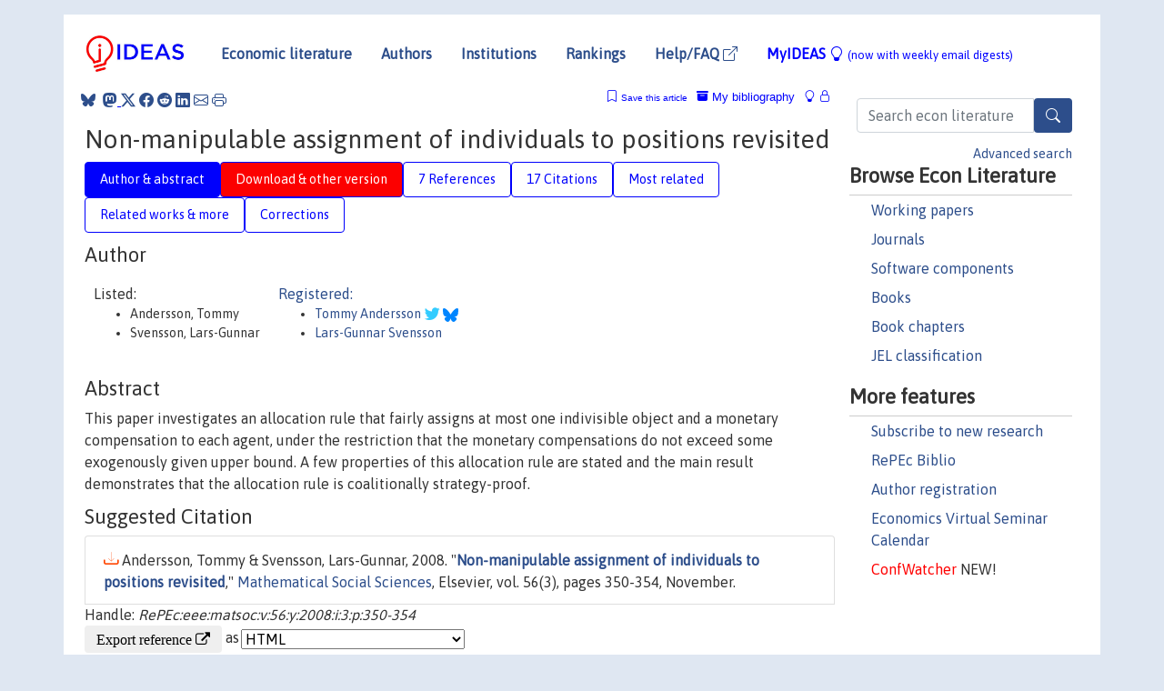

--- FILE ---
content_type: text/html; charset=UTF-8
request_url: https://ideas.repec.org/a/eee/matsoc/v56y2008i3p350-354.html
body_size: 14578
content:
<!DOCTYPE html> 
<HTML lang="en">
<HEAD>
<TITLE>Non-manipulable assignment of individuals to positions revisited</TITLE>
    <meta charset="utf-8">
    <meta http-equiv="X-UA-Compatible" content="IE=edge">
    <meta name="viewport" content="width=device-width, initial-scale=1.0">
    <link rel="stylesheet" href="https://maxcdn.bootstrapcdn.com/bootstrap/4.0.0/css/bootstrap.min.css" integrity="sha384-Gn5384xqQ1aoWXA+058RXPxPg6fy4IWvTNh0E263XmFcJlSAwiGgFAW/dAiS6JXm" crossorigin="anonymous">
    <link rel="stylesheet" href="https://cdn.jsdelivr.net/npm/bootstrap-icons@1.13.1/font/bootstrap-icons.min.css" integrity="sha256-pdY4ejLKO67E0CM2tbPtq1DJ3VGDVVdqAR6j3ZwdiE4=" crossorigin="anonymous">
    <link rel="stylesheet" href="/css/font-awesome.min.css">
<!--    <link rel="stylesheet" href="https://cdn.jsdelivr.net/npm/fork-awesome@1.2.0/css/fork-awes
ome.min.css" integrity="sha256-XoaMnoYC5TH6/+ihMEnospgm0J1PM/nioxbOUdnM8HY=" crossorigin="anonymous">-->
<!--    <link rel="stylesheet" href="https://site-assets.fontawesome.com/releases/v6.2.0/css/all.css" />-->
    <link href="/css/normalnew.css" rel="stylesheet" type="text/css"/>
    <link href="/css/pushy.css" rel="stylesheet" type="text/css"/>
    <link rel="icon" type="image.jpg" href="/favicon.ico">
<!--[if lte IE 9]>
  <script src="/css/html5shiv.min.js"></script>
  <script src="/css/respond.min.js"></script>
<![endif]-->
  <script type='text/javascript'>
    var captchaContainer = null;
    var loadCaptcha = function() {
      captchaContainer = grecaptcha.render('captcha_container', {
        'sitekey' : '6LdQebIaAAAAACSKxvbloyrkQ_q-MqhOAGgD5PQV',
        'callback' : function(response) {
          console.log(response);
        }
      });
    };
  </script>

<META NAME="handle" CONTENT="RePEc:eee:matsoc:v:56:y:2008:i:3:p:350-354"><META NAME="description" CONTENT="Downloadable (with restrictions)! This paper investigates an allocation rule that fairly assigns at most one indivisible object and a monetary compensation to each agent, under the restriction that the monetary compensations do not exceed some exogenously given upper bound. A few properties of this allocation rule are stated and the main result demonstrates that the allocation rule is coalitionally strategy-proof.">
<META NAME="robots" content="NOARCHIVE"><META NAME="keywords" CONTENT=" Indivisibles Fairness Coalitionally strategy-proofness">
<META NAME="jel_code" CONTENT="C71; C78; D63; D71; D78">
<META NAME="author" CONTENT="Andersson, Tommy & Svensson, Lars-Gunnar">
<META NAME="author_shortid" CONTENT="pan168; psv27">
<META NAME="title" CONTENT="Non-manipulable assignment of individuals to positions revisited">
<META NAME="download" CONTENT="1">
<META NAME="freedownload" CONTENT="0">
<META NAME="date" CONTENT="2008-02-02">
<META NAME="citation_publication_date" CONTENT="2008">
<META NAME="citation_authors" content="Andersson, Tommy; Svensson, Lars-Gunnar">
<META NAME="citation_title" content="Non-manipulable assignment of individuals to positions revisited">
<META NAME="citation_abstract" content="This paper investigates an allocation rule that fairly assigns at most one indivisible object and a monetary compensation to each agent, under the restriction that the monetary compensations do not exceed some exogenously given upper bound. A few properties of this allocation rule are stated and the main result demonstrates that the allocation rule is coalitionally strategy-proof.">
<META NAME="citation_publisher" content="Elsevier">
<META NAME="citation_journal_title" content="Mathematical Social Sciences">
<META NAME="citation_keywords" content=" Indivisibles Fairness Coalitionally strategy-proofness">
<META NAME="citation_abstract_html_url" content="https://ideas.repec.org/a/eee/matsoc/v56y2008i3p350-354.html">
<META NAME="citation_abstract_pdf_url" content="https://ideas.repec.org/a/eee/matsoc/v56y2008i3p350-354.html">
<META NAME="redif-type" content="article">
<META NAME="citation_type" content="redif-article">
<META NAME="citation_year" content="2008">
<META NAME="citation_volume" content="56">
<META NAME="citation_issue" content="3">

<META NAME="citation_firstpage" content="350">
<META NAME="citation_lastpage" content="354">
<META NAME="twitter:card" content="summary_large_image">
<META NAME="twitter:site" content="@repec_org">
<META NAME="twitter:title" content="Non-manipulable assignment of individuals to positions revisited, by A">
<META NAME="twitter:description" content="This paper investigates an allocation rule that fairly assigns at most one indivisible object and a monetary compensation to each agent, under the restriction that the monetary compensations do not ex">
<META NAME="twitter:image" content="https://ideas.repec.org/cgi-bin/twimage.cgi?a&eee:matsoc:v:56:y:2008:i:3:p:350-354">
<META PROPERTY="og:type" content="article">
<META PROPERTY="og:title" content="Non-manipulable assignment of individuals to positions revis">
<META PROPERTY="og:description" content="This paper investigates an allocation rule that fairly assigns at most one indivisible object and a monetary compensation to each agent, under the restriction that the monetary compensations do not ex">
<META PROPERTY="og:url" content="https://ideas.repec.org//a/eee/matsoc/v56y2008i3p350-354.html">
<META PROPERTY="og:image" content="https://ideas.repec.org/cgi-bin/twimage.cgi?a&eee:matsoc:v:56:y:2008:i:3:p:350-354">
<script type="application/ld+json">
    {
	"@context": "http://schema.org",
	"@graph": [
	  {
	    "@id": "#periodical",
	    "@type": "Periodical",
	    "name": "Mathematical Social Sciences",
	    "publisher": "Elsevier",
	    "url": "https://ideas.repec.org/s/eee/matsoc.html",
	    "requiresSubscription": "false"
          },
	  {
	    "@id": "#number",
	    "@type": "PublicationIssue",
	    "datePublished": "2008",
	    "issueNumber": "3"
          },
	    {		
	      "@id": "#volume",
	      "@type": "PublicationVolume",
	      "volumeNumber": "56"
            },
	  {
	    "@id": "#article",
	    "@type": "ScholarlyArticle",
 	    "name": "Non-manipulable assignment of individuals to positions revisited",
	    "url": "https://ideas.repec.org//a/eee/matsoc/v56y2008i3p350-354.html",
	    "description": "This paper investigates an allocation rule that fairly assigns at most one indivisible object and a monetary compensation to each agent, under the restriction that the monetary compensations do not exceed some exogenously given upper bound. A few properties of this allocation rule are stated and the main result demonstrates that the allocation rule is coalitionally strategy-proof.",
	    "keywords": " Indivisibles Fairness Coalitionally strategy-proofness",
	    "pageEnd": "354",
	    "pageStart": "350",
	    "pagination": "350-354",
          
	    "author": "Andersson, Tommy & Svensson, Lars-Gunnar",
	    "isPartOf": [
	      {
	        "@id": "#volume"
	      },
	      {	
	        "@id": "#periodical"
	      },
	      {
	        "@id": "#number"
	      }
	    ]
	 }
      ]
    }
    </script>
    </HEAD><BODY>
<!-- Google tag (gtag.js) -->
<script async src="https://www.googletagmanager.com/gtag/js?id=G-G63YGSJVZ7"></script>
<script>
  window.dataLayer = window.dataLayer || [];
  function gtag(){dataLayer.push(arguments);}
  gtag('js', new Date());

  gtag('config', 'G-G63YGSJVZ7');
</script>

<div class="container">
    <div id="header" class="row">
      <nav class="navbar navbar-collapse navbar-expand-md" role="navigation">
          <a class="navbar-brand" href="/">
            <img width="125" src="/ideas4.jpg" border="0" alt="IDEAS home">
          </a>
	<button class="navbar-toggler" type="button" data-bs-toggle="collapse" data-toggle="collapse" data-target="#mobilesearch" aria-controls="mobilesearch" aria-expanded="false" aria-label="Toggle navigation">
	  <span class="navbar-toggler-icon"><i class="bi-search"></i></span>
	</button>
	<div class="collapse" id="mobilesearch">
	  <div class="form-inline">
	  <form method="POST" action="/cgi-bin/htsearch2" id="mobilesearch" role="search" class="card card-body">
            <div class="input-group">
              <input class="form-control" type="text" name="q" value="" placeholder="Search econ literature">
              <span class="input-group-btn">
		<button type="submit" class="btn" style="background-color: #2d4e8b; color: white;" aria-label="Search">
                <i class="bi-search"></i>
              </button>
		<!--<input class="btn btn-default btn-lg fa" type="submit" value="&#xf002;" style="color:white;background-color:#2d4e8b;">-->
              </span>
            </div>
            <a href="/search.html" class="advanced-search">Advanced search</a>
	  </form>
	  </div>
	  </div>
	<button class="navbar-toggler" type="button" data-bs-toggle="collapse" data-toggle="collapse" data-target="#mobilemenu" aria-controls="mobilemenu" aria-expanded="false" aria-label="Toggle navigation">
	  <span class="navbar-toggler-icon"><i class="bi bi-list"></i></span>
	</button>
	<div class="collapse" id="mobilemenu">
          <ul class="navbar-nav mr-auto">
            <li class="nav-item">
	      <a class="nav-link" href="/">Economic literature:</a> <a href="/i/p.html">papers</A>, <a href="/i/a.html">articles</A>, <a href="/i/c.html">software</A>, <a href="/i/h.html">chapters</A>, <a href="/i/b.html">books</A>.
	    </li>
            <li class="nav-item">
              <a class="nav-link" href="/i/e.html">Authors</a>
	    </li>
            <li class="nav-item">
              <a class="nav-link" href="http://edirc.repec.org/">Institutions</a>
	    </li>
            <li class="nav-item">
	      <a class="nav-link" href="/top/">Rankings</a>
	    </li>
            <li class="nav-item">
	      <a class="nav-link" href="/help.html" target="_blank">Help/FAQ  <i class="bi bi-box-arrow-up-right"></i></a>
	    </li>
            <li class="nav-item">
	      <a class="nav-link" href="/cgi-bin/myideas.cgi">MyIDEAS <I class="bi bi-lightbulb"></I></a>
	    </li>
	    <li class="nav-item">
	      <span class="nav-text">More options at page bottom</span>
	    </li>
          </ul>
	</div>
	<div class="d-none d-md-inline">
          <ul class="nav nav-fill" id="topnav">
            <li class="nav-item">
	      <a class="nav-link" href="/">Economic literature</a>
	    </li>
            <li class="nav-item">
              <a class="nav-link" href="/i/e.html">Authors</a>
	    </li>
            <li class="nav-item">
              <a class="nav-link" href="http://edirc.repec.org/">Institutions</a>
	    </li>
            <li class="nav-item">
	      <a class="nav-link" href="/top/">Rankings</a>
	    </li>
            <li class="nav-item">
	      <a class="nav-link" href="/help.html" target="_blank">Help/FAQ  <i class="bi bi-box-arrow-up-right"></i></a>
	    </li>
            <li class="nav-item">
	      <a class="nav-link" href="/cgi-bin/myideas.cgi" style="color:blue;">MyIDEAS <I class="bi bi-lightbulb"></I> <small>(now with weekly email digests)</small></a>
	    </li>
          </ul>
        </div>
      </nav>
    </div>
    
    
    <div class="row">
      <div class="col-12" style="margin-top: -10px;">
	
	
	<div id="sidebar" class="sidebar-nav-fixed pull-right d-none d-print-none d-md-inline col-md-3">
	  <div class="inline-form">
	  <form method="POST" action="/cgi-bin/htsearch2" id="topsearch" role="search" class="navbar-form navbar-right">
            <div class="input-group">
              <input class="form-control" type="text" name="q" value="" placeholder="Search econ literature">
              <button type="submit" class="btn" style="background-color: #2d4e8b; color: white;" aria-label="Search">
                <i class="bi-search"></i>
              </button>
	      <!--<input class="btn fa" type="submit" value="&#xf002;" style="color:white;background-color:#2d4e8b;">-->
            </div>
            <a href="/search.html" class="advanced-search">Advanced search</a>
	  </form>
	  </div>
	  <div id="menu">
            <h3>Browse Econ Literature</h3>
            <ul>
              <li><a href="/i/p.html">Working papers</a></li>
              <li><a href="/i/a.html">Journals</a></li>
              <li><a href="/i/c.html">Software components</a></li>
              <li><a href="/i/b.html">Books</a></li>
              <li><a href="/i/h.html">Book chapters</a></li>
              <li><a href="/j/">JEL classification</a></li>
            </ul>
	    
            <h3>More features</h3>
            <ul>
	      <li><a href="http://nep.repec.org/">Subscribe to new research</a></li>
	      <li><a href="https://biblio.repec.org/">RePEc Biblio</a></li>
	      <li><a href="https://authors.repec.org/">Author registration</a></li>
	      <li><a href="/v/">Economics Virtual Seminar Calendar</a></li>
	      <li><a href="https://confwatcher.b2ideas.eu/"><font color="red">ConfWatcher</font></a> NEW!</li>
            </ul>
	  </div>
	</div>
	<div class="d-none d-print-block">
	  <img width="145" src="/ideas4.jpg" border="0" alt="IDEAS home"> Printed from https://ideas.repec.org/a/eee/matsoc/v56y2008i3p350-354.html 
	</div>
	
	<div id="main" class="col-12 col-md-9">
	  <div class="site-overlay"></div>
	  <div class="d-print-none">
	    
<div id="messages" class="col-xs-12">
<span class="share-block">
            &nbsp;<a href="https://bsky.app/intent/compose?text=Found%20on%20RePEc/IDEAS:%20https://ideas.repec.org//a/eee/matsoc/v56y2008i3p350-354.html%20&#128161;" target="_NEW"><i class="bi bi-bluesky"></i></a>&nbsp;
            <share-to-mastodon message="Found on RePEc/IDEAS:" url='https://ideas.repec.org//a/eee/matsoc/v56y2008i3p350-354.html'><font color="#2d4e8b"><i class="bi bi-mastodon"></i></font></share-to-mastodon>
            <a class="share-twitter bi bi-twitter-x" href="#" title="Share on Twitter"></a>
            <a class="share-facebook bi bi-facebook" href="#" title="Share on Facebook"></a>
            <a class="share-reddit bi bi-reddit" href="#" title="Share on Reddit"></a>
            <a class="share-linkedin bi bi-linkedin" href="#"  title="Share on LinkedIn"></a>
            <a class="share-email bi bi-envelope" href="#"  title="Share by Email"></a>
            <a class="share-print bi bi-printer" href="#" title="Print this page"></a>














<span id="myideas">

<a href="/cgi-bin/myideas.cgi" data-bs-toggle="tooltip" data-toggle="tooltip" title="MyIDEAS: not logged in">
<i class="bi bi-lightbulb"></i>
<i class="bi bi-lock"></i>&nbsp;</a>


 <A HREF="/cgi-bin/myideas.cgi#myibiblio1unassigned"><I class="bi bi-archive-fill"></I>&nbsp;My&nbsp;bibliography</A> 
 <i class="bi bi-bookmark"></i>&nbsp;<span onclick="loadDoc('https://ideas.repec.org/cgi-bin/myiadd2.cgi',myFunction);return true;">Save this article</span>




</span>
<script>
function loadDoc(url,cfunc) {
  var xhttp = new XMLHttpRequest();
  xhttp.onreadystatechange = function() {
    if (xhttp.readyState == 4 && xhttp.status == 200) {
      cfunc(xhttp);
    }
  };
  xhttp.open("GET", url, true);
  xhttp.send();
}
function myFunction(xhttp) {
  document.getElementById("response").innerHTML = xhttp.responseText;
}
</script><span id="response"></span>
</div>


	  </div>
	  <div id="content-block">
	    
	    

<div id="title">
<h1>Non-manipulable assignment of individuals to positions revisited</h1></div>
<div>
<ul class="nav nav-pills" id="myTab" role="tablist">
  <li class="nav-item">
    <a class="nav-link active" id="author-abstract-tab" data-toggle="tab" href="#author-abstract" role="tab" aria-controls="author-abstract" aria-selected="true">Author & abstract</a>
  </li>
  <li class="nav-item">
    <a class="nav-link download-tab" id="download-tab" data-toggle="tab" href="#download" role="tab" aria-controls="download" aria-selected="false">Download &amp; other version</a>
  </li>
  <li class="nav-item">
    <a class="nav-link" id="refs-tab" data-toggle="tab" href="#refs" role="tab" aria-controls="refs" aria-selected="false">7 References</a>
  </li>
      <li class="nav-item">
    <a class="nav-link" id="cites-tab" data-toggle="tab" href="#cites" role="tab" aria-controls="cites" aria-selected="false">17 Citations</a>
  </li>
          <li class="nav-item">
    <a class="nav-link" id="mrel-tab" data-toggle="tab" href="#mrel" role="tab" aria-controls="mrel" aria-selected="false">Most related</a>
  </li>
  <li class="nav-item">
    <a class="nav-link" id="more-tab" data-toggle="tab" href="#more" role="tab" aria-controls="more" aria-selected="false">Related works & more</a>
  </li>
  <!-- Placeholder usernotes pill-->
  <li class="nav-item">
    <a class="nav-link" id="correct-tab" data-toggle="tab" href="#correct" role="tab" aria-controls="correct" aria-selected="false">Corrections</a>
  </li>
</ul>
    

<div class="tab-content" id="myTabContent">
  <div class="tab-pane fade show active" id="author-abstract" role="tabpanel" aria-labelledby="author-abstract-tab">

<h2>Author</h2>
    <div id="author-body">
      <div id="authortable">
        <div id="listed-authors">Listed:
          <ul id="authorlist"><li class="authorname">Andersson, Tommy</li>
<li class="authorname">Svensson, Lars-Gunnar</li>
</ul></div><div id="registered-authors"> <a href="https://authors.repec.org/">Registered:</a> <ul id="authorregistered"><li><a href="/e/pan168.html">Tommy  Andersson </A> <i class="fa fa-twitter fa-lg" style="color:#3cf"></i> <img src="/images/bluesky.svg" height="15"></li>
<li><a href="/e/psv27.html">Lars-Gunnar  Svensson </A></li>
</ul>
</div>
</div>
</div>


<h2 style="clear:left">Abstract</h2><div id="abstract-body">This paper investigates an allocation rule that fairly assigns at most one indivisible object and a monetary compensation to each agent, under the restriction that the monetary compensations do not exceed some exogenously given upper bound. A few properties of this allocation rule are stated and the main result demonstrates that the allocation rule is coalitionally strategy-proof.</div>
<h2>Suggested Citation</h2>
<div id="biblio-body">
<LI class="list-group-item downgate">  Andersson, Tommy & Svensson, Lars-Gunnar, 2008.
"<B><A HREF="/a/eee/matsoc/v56y2008i3p350-354.html">Non-manipulable assignment of individuals to positions revisited</A></B>,"
<A HREF="/s/eee/matsoc.html">Mathematical Social Sciences</A>, Elsevier, vol. 56(3), pages 350-354, November.
</li>
Handle: <i style="word-break:break-all">RePEc:eee:matsoc:v:56:y:2008:i:3:p:350-354</i>
<form method="post" action="/cgi-bin/refs.cgi" target="refs" class="form-inline" role="form" style="margin-bottom: 10px;">
<input type="hidden" name="handle" value="RePEc:eee:matsoc:v:56:y:2008:i:3:p:350-354">
<div class="pull-left" style="padding-right: 2px;">
<input type="submit" class="btn btn-default fa" name="ref" value="Export reference &#xf08e;"> as
</div>
<div class="col-xs-8" style="padding-left: 0;">
<select name="output" size="1">
<option value="0">HTML</option>
<option value="0.5">HTML with abstract</option>
<option value="1">plain text</option>
<option value="1.5">plain text with abstract</option>
<option value="2">BibTeX</option>
<option value="3">RIS (EndNote, RefMan, ProCite)</option>
<option value="4">ReDIF</option>
<option value="6">JSON</option>
</select> 
</div>
</form></div>
   </div>
  <div class="tab-pane fade" id="download" role="tabpanel" aria-labelledby="download-tab">
    <h2>Download full text from publisher</h2><p></p>
       <FORM METHOD=GET ACTION="/cgi-bin/get_doc.cgi" target="_blank">
       <INPUT TYPE=HIDDEN NAME="urn" VALUE="RePEc:eee:matsoc:v:56:y:2008:i:3:p:350-354"><INPUT TYPE="radio" NAME="url" VALUE="http://www.sciencedirect.com/science/article/pii/S0165-4896(08)00051-6" checked><B>File URL:</B> <span style="word-break:break-all">http://www.sciencedirect.com/science/article/pii/S0165-4896(08)00051-6</span><BR><B>Download Restriction:</B> Full text for ScienceDirect subscribers only<BR>
<font size="+2" color="red">---><INPUT TYPE="SUBMIT" class="btn fa" VALUE="Download the selected file &#xf08e;" style="color:white;background-color:#2d4e8b;"><---</font></FORM><P>As the access to this document is restricted, you may want to look for a different version below or <form action="/cgi-bin/htsearch2" method="post" class="inline"><input type="hidden" name="q" value="Non+manipulable+assignment+of+individuals+to+positions+revisited"><button type="submit" value="submit" class="link-button">search</button></form> for a different version of it.
<h2>Other versions of this item:</h2>
<div class="otherversion"><UL><LI class="list-group-item downnone"> Andersson, Tommy & Svensson, Lars-Gunnar, 2006.
 "<B><A HREF="https://ideas.repec.org/p/hhs/lunewp/2006_011.html">Non-manipulable Assignment of Individuals to Positions Revisited</A></B>,"
<A HREF="https://ideas.repec.org/s/hhs/lunewp.html">Working Papers</A> 
2006:11, Lund University, Department of Economics, revised 04 Dec 2007.
</UL></div>
</div>

  <div class="tab-pane fade" id="refs" role="tabpanel" aria-labelledby="refs-tab"><h2>References listed on IDEAS</h2><form method="post" action="/cgi-bin/refs.cgi" target="refs" class="form-inline" role="form" style="margin-bottom: 10px;">
<input type="hidden" name="handle" value="repec:ecm:emetrp:v:55:y:1987:i:2:p:489#repec:eee:ecolet:v:81:y:2003:i:1:p:73-79#repec:ecm:emetrp:v:59:y:1991:i:6:p:1755-67#repec:ecm:emetrp:v:59:y:1991:i:4:p:1023-39#repec:hal:journl:halshs-00670982#repec:ecm:emetrp:v:53:y:1985:i:4:p:873-88#repec:bie:wpaper:346#repec:pal:palchp:978-1-349-07357-3_12#repec:ecm:emetrp:v:51:y:1983:i:4:p:939-54#repec:hal:journl:halshs-00670994#repec:ucp:jpolec:v:94:y:1986:i:4:p:863-72">
<div class="pull-left" style="padding-right: 2px;">
<input type="submit" class="btn btn-default fa" name="ref" value="Export references &#xf08e;"> as
</div>
<div class="col-xs-8" style="padding-left: 0;">
<select name="output" size="1">
<option value="0">HTML</option>
<option value="0.5">HTML with abstract</option>
<option value="1">plain text</option>
<option value="1.5">plain text with abstract</option>
<option value="2">BibTeX</option>
<option value="3">RIS (EndNote, RefMan, ProCite)</option>
<option value="4">ReDIF</option>
<option value="6">JSON</option>
</select> 
</div>
</form>
<ol class="list-group"><LI class="list-group-item downgate">  Demange, Gabrielle & Gale, David, 1985.
"<B><A HREF="/a/ecm/emetrp/v53y1985i4p873-88.html">The Strategy Structure of Two-sided Matching Markets</A></B>,"
<A HREF="/s/ecm/emetrp.html">Econometrica</A>, Econometric Society, vol. 53(4), pages 873-888, July.

<div class="otherversion"><UL>
<LI class="list-group-item downnone"> Gabrielle Demange & David Gale, 1985.
 "<B><A HREF="/p/hal/journl/halshs-00670994.html">The Strategy Structure of Two Sided Matching Markets</A></B>,"
<A HREF="/s/hal/journl.html">Post-Print</A> 
halshs-00670994, HAL.



</UL></div>
<LI class="list-group-item downgate">  Sun, Ning & Yang, Zaifu, 2003.
"<B><A HREF="/a/eee/ecolet/v81y2003i1p73-79.html">A general strategy proof fair allocation mechanism</A></B>,"
<A HREF="/s/eee/ecolet.html">Economics Letters</A>, Elsevier, vol. 81(1), pages 73-79, October.

<div class="otherversion"><UL>
<LI class="list-group-item downfree"> Sun, Ning & Yang, Zaifu, 2017.
 "<B><A HREF="/p/bie/wpaper/346.html">A general strategy proof fair allocation mechanism</A></B>,"
<A HREF="/s/bie/wpaper.html">Center for Mathematical Economics Working Papers</A> 
346, Center for Mathematical Economics, Bielefeld University.



</UL></div>
<LI class="list-group-item downnone">  Svensson, Lars-Gunnar, 1987.
"<B><A HREF="/a/ecm/emetrp/v55y1987i2p489.html">Erratum [Large Indivisibles: An Analysis with Respect to Price Equilibrium and Fairness]</A></B>,"
<A HREF="/s/ecm/emetrp.html">Econometrica</A>, Econometric Society, vol. 55(2), pages 489-489, March.

<div class="publishedas"><UL>
<LI class="list-group-item downgate">  Svensson, Lars-Gunnar, 1983.
"<B><A HREF="/a/ecm/emetrp/v51y1983i4p939-54.html">Large Indivisibles: An Analysis with Respect to Price Equilibrium and Fairness</A></B>,"
<A HREF="/s/ecm/emetrp.html">Econometrica</A>, Econometric Society, vol. 51(4), pages 939-954, July.
</UL></div>
<LI class="list-group-item downgate">  Demange, Gabrielle & Gale, David & Sotomayor, Marilda, 1986.
"<B><A HREF="/a/ucp/jpolec/v94y1986i4p863-72.html">Multi-Item Auctions</A></B>,"
<A HREF="/s/ucp/jpolec.html">Journal of Political Economy</A>, University of Chicago Press, vol. 94(4), pages 863-872, August.

<div class="otherversion"><UL>
<LI class="list-group-item downnone"> Gabrielle Demange & Gale David & Marilda Sotomayor, 1986.
 "<B><A HREF="/p/hal/journl/halshs-00670982.html">Multi-Item Auctions</A></B>,"
<A HREF="/s/hal/journl.html">Post-Print</A> 
halshs-00670982, HAL.



</UL></div>
<LI class="list-group-item downgate">  Alkan, Ahmet & Demange, Gabrielle & Gale, David, 1991.
"<B><A HREF="/a/ecm/emetrp/v59y1991i4p1023-39.html">Fair Allocation of Indivisible Goods and Criteria of Justice</A></B>,"
<A HREF="/s/ecm/emetrp.html">Econometrica</A>, Econometric Society, vol. 59(4), pages 1023-1039, July.
<LI class="list-group-item downgate">  Tadenuma, Koichi & Thomson, William, 1991.
"<B><A HREF="/a/ecm/emetrp/v59y1991i6p1755-67.html">No-Envy and Consistency in Economies with Indivisible Goods</A></B>,"
<A HREF="/s/ecm/emetrp.html">Econometrica</A>, Econometric Society, vol. 59(6), pages 1755-1767, November.
<LI class="list-group-item downnone">  Eric S. Maskin, 1987.
"<B><A HREF="/h/pal/palchp/978-1-349-07357-3_12.html">On the Fair Allocation of Indivisible Goods</A></B>,"
<A HREF="/s/pal/palchp.html">Palgrave Macmillan Books</A>, in:  George R. Feiwel (ed.), <A HREF="/b/pal/palbok/978-1-349-07357-3.html">Arrow and the Foundations of the Theory of Economic Policy</A>, chapter 11, pages 341-349,
Palgrave Macmillan.
</ol>
<A TARGET="_blank" HREF="http://citec.repec.org/cgi-bin/get_data.pl?h=RePEc:eee:matsoc:v:56:y:2008:i:3:p:350-354&o=all"><B>Full references</B> <i class="fa fa-external-link"></i></A> (including those not matched with items on IDEAS)<P>
</div>

    <div class="tab-pane fade" id="cites" role="tabpanel" aria-labelledby="cites-tab">
<H2>Citations</H2>

Citations are extracted by the <A HREF="http://citec.repec.org/">CitEc Project</A>, subscribe to its <A HREF="http://citec.repec.org/cgi-bin/rss.pl?h=RePEc:eee:matsoc:v:56:y:2008:i:3:p:350-354">RSS feed</A> for this item.
<form method="post" action="/cgi-bin/refs.cgi" target="refs" class="form-inline" role="form" style="margin-bottom: 10px;">
<input type="hidden" name="handle" value="repec:kap:compec:v:39:y:2012:i:2:p:113-133#repec:the:publsh:1346#repec:mtl:montde:2018-05#repec:col:000089:009425#repec:spr:jogath:v:46:y:2017:i:4:d:10.1007_s00182-017-0573-y#repec:spr:sochwe:v:43:y:2014:i:3:p:603-633#repec:tiu:tiutis:b5dd75eb-d5be-4788-97b4-fd233c48babc#repec:eee:matsoc:v:128:y:2024:i:c:p:1-5#repec:tiu:tiucen:b5dd75eb-d5be-4788-97b4-fd233c48babc#repec:kap:compec:v:33:y:2009:i:4:p:389-401#repec:hhs:lunewp:2012_008#repec:tiu:tiucen:c7482a22-cb73-428b-9cc0-ea6723552db1#repec:mtl:montec:08-2018#repec:hhs:lunewp:2013_002#repec:mtl:montde:2010-09#repec:mtl:montde:2012-03#repec:eee:ecolet:v:188:y:2020:i:c:s0165176519304562#repec:eee:matsoc:v:69:y:2014:i:c:p:43-49#repec:spr:annopr:v:211:y:2013:i:1:p:27-36:10.1007/s10479-013-1344-1#repec:hhs:lunewp:2018_021#repec:eee:gamebe:v:86:y:2014:i:c:p:165-177#repec:hhs:lunewp:2012_018#repec:mtl:montec:18-2010#repec:wly:emetrp:v:82:y:2014:i:2:p:507-539#repec:ebl:ecbull:eb-09-00269#repec:hhs:lunewp:2018_017#repec:tiu:tiutis:c7482a22-cb73-428b-9cc0-ea6723552db1#repec:hhs:lunewp:2006_010#repec:spr:joecth:v:40:y:2009:i:2:p:227-245#repec:bge:wpaper:610#repec:inm:ormoor:v:47:y:2022:i:4:p:3110-3128#repec:yor:yorken:13/04#repec:mtl:montec:04-2012#repec:hhs:lunewp:2010_015#repec:col:000092:009381#repec:hhs:lunewp:2010_016">
<div class="pull-left" style="padding-right: 2px;">
<input type="submit" class="btn btn-default fa" name="ref" value="Export citations &#xf08e;"> as
</div>
<div class="col-xs-8" style="padding-left: 0;">
<select name="output" size="1">
<option value="0">HTML</option>
<option value="0.5">HTML with abstract</option>
<option value="1">plain text</option>
<option value="1.5">plain text with abstract</option>
<option value="2">BibTeX</option>
<option value="3">RIS (EndNote, RefMan, ProCite)</option>
<option value="4">ReDIF</option>
<option value="6">JSON</option>
</select> 
</div>
</form><P>

<BR><B>Cited by:</B><ol class="list-group"><LI class="list-group-item downfree">  Tommy Andersson & Lars Ehlers & Lars-Gunnar Svensson & Ryan Tierney, 2022.
"<B><A HREF="/a/inm/ormoor/v47y2022i4p3110-3128.html">Gale’s Fixed Tax for Exchanging Houses</A></B>,"
<A HREF="/s/inm/ormoor.html">Mathematics of Operations Research</A>, INFORMS, vol. 47(4), pages 3110-3128, November.

<div class="otherversion"><UL>
<LI class="list-group-item downfree"> Tommy ANDERSSON & Lars EHLERS & Lars-Gunnar SVENSSON & Ryan TIERNEY, 2018.
 "<B><A HREF="/p/mtl/montec/08-2018.html">Gale's Fixed Tax for Exchanging Houses</A></B>,"
<A HREF="/s/mtl/montec.html">Cahiers de recherche</A> 
08-2018, Centre interuniversitaire de recherche en Ã©conomie quantitative, CIREQ.

<LI class="list-group-item downfree"> ANDERSSON, Tommy & EHLERS, Lars & SVENSSON, Lars-Gunnar & TIERNEY, Ryan, 2018.
 "<B><A HREF="/p/mtl/montde/2018-05.html">Gale's fixed tax for exchanging houses</A></B>,"
<A HREF="/s/mtl/montde.html">Cahiers de recherche</A> 
2018-05, Universite de Montreal, Departement de sciences economiques.
<LI class="list-group-item downfree"> Andersson, Tommy & Ehlers, Lars & Svensson, Lars-Gunnar & Tierney, Ryan, 2018.
 "<B><A HREF="/p/hhs/lunewp/2018_017.html">Gale's Fixed Tax for Exchanging Houses</A></B>,"
<A HREF="/s/hhs/lunewp.html">Working Papers</A> 
2018:17, Lund University, Department of Economics, revised 06 Apr 2021.


</UL></div>
<LI class="list-group-item downfree">  , & , & ,, 2014.
"<B><A HREF="/a/the/publsh/1346.html">Budget-balance, fairness and minimal manipulability</A></B>,"
<A HREF="/s/the/publsh.html">Theoretical Economics</A>, Econometric Society, vol. 9(3), September.

<div class="otherversion"><UL>
<LI class="list-group-item downfree"> Andersson, Tommy & Svensson, Lars-Gunnar & Ehlers, Lars, 2010.
 "<B><A HREF="/p/hhs/lunewp/2010_016.html">Budget-Balance, Fairness and Minimal Manipulability</A></B>,"
<A HREF="/s/hhs/lunewp.html">Working Papers</A> 
2010:16, Lund University, Department of Economics, revised 15 Jan 2013.

<LI class="list-group-item downfree"> ANDERSSON, Tommy & EHLERS, Lars & SVENSSON, Lars-Gunnar, 2010.
 "<B><A HREF="/p/mtl/montec/18-2010.html">Budget-Balance, Fairness and Minimal Manipulability</A></B>,"
<A HREF="/s/mtl/montec.html">Cahiers de recherche</A> 
18-2010, Centre interuniversitaire de recherche en Ã©conomie quantitative, CIREQ.
<LI class="list-group-item downfree"> ANDERSSON, Tommy & EHLERS, Lars & SVENSSON, Lars-Gunnar, 2010.
 "<B><A HREF="/p/mtl/montde/2010-09.html">Budget-Balance, Fairness and Minimal Manipulability</A></B>,"
<A HREF="/s/mtl/montde.html">Cahiers de recherche</A> 
2010-09, Universite de Montreal, Departement de sciences economiques.


</UL></div>
<LI class="list-group-item downgate">  Andersson, Tommy & Svensson, Lars-Gunnar, 2024.
"<B><A HREF="/a/eee/matsoc/v128y2024icp1-5.html">Strategy-proof allocation of objects: A characterization result</A></B>,"
<A HREF="/s/eee/matsoc.html">Mathematical Social Sciences</A>, Elsevier, vol. 128(C), pages 1-5.

<div class="otherversion"><UL>
<LI class="list-group-item downnone"> Andersson, Tommy & Svensson, Lars-Gunnar, 2018.
 "<B><A HREF="/p/hhs/lunewp/2018_021.html">Strategy-Proof Allocation of Objects: A Characterization Result</A></B>,"
<A HREF="/s/hhs/lunewp.html">Working Papers</A> 
2018:21, Lund University, Department of Economics, revised 10 May 2023.



</UL></div>
<LI class="list-group-item downfree"> Andersson, T.D. & Andersson, C. & Talman, A.J.J., 2010.
 "<B><A HREF="/p/tiu/tiutis/c7482a22-cb73-428b-9cc0-ea6723552db1.html">Sets in Excess Demand in Ascending Auctions with Unit-Demand Bidders</A></B>,"
<A HREF="/s/tiu/tiutis.html">Other publications TiSEM</A> 
c7482a22-cb73-428b-9cc0-e, Tilburg University, School of Economics and Management.

<div class="otherversion"><UL>
<LI class="list-group-item downfree"> Andersson, Tommy & Andersson, Christer & Talman, Adolphus Johannes Jan, 2010.
 "<B><A HREF="/p/hhs/lunewp/2010_015.html">Sets in Excess Demand in Ascending Auctions with Unit-Demand Bidders</A></B>,"
<A HREF="/s/hhs/lunewp.html">Working Papers</A> 
2010:15, Lund University, Department of Economics, revised 28 Jun 2012.
<LI class="list-group-item downfree"> Andersson, T.D. & Andersson, C. & Talman, A.J.J., 2010.
 "<B><A HREF="/p/tiu/tiucen/c7482a22-cb73-428b-9cc0-ea6723552db1.html">Sets in Excess Demand in Ascending Auctions with Unit-Demand Bidders</A></B>,"
<A HREF="/s/tiu/tiucen.html">Discussion Paper</A> 
2010-51, Tilburg University, Center for Economic Research.


</UL></div>
<LI class="list-group-item downgate">  Pan, Lijun & Peng, Linyu & Zhou, Yu, 2020.
"<B><A HREF="/a/eee/ecolet/v188y2020ics0165176519304562.html">An assignment model with local constraints: Competitive equilibrium and ascending auction</A></B>,"
<A HREF="/s/eee/ecolet.html">Economics Letters</A>, Elsevier, vol. 188(C).
<LI class="list-group-item downfree">  Tommy Andersson & Lars‐Gunnar Svensson, 2014.
"<B><A HREF="/a/wly/emetrp/v82y2014i2p507-539.html">Non‐Manipulable House Allocation With Rent Control</A></B>,"
<A HREF="/s/wly/emetrp.html">Econometrica</A>, Econometric Society, vol. 82(2), pages 507-539, March.

<div class="otherversion"><UL>
<LI class="list-group-item downfree"> Andersson, Tommy & Svensson, Lars-Gunnar, 2012.
 "<B><A HREF="/p/hhs/lunewp/2012_018.html">Non-Manipulable House Allocation with Rent Control</A></B>,"
<A HREF="/s/hhs/lunewp.html">Working Papers</A> 
2012:18, Lund University, Department of Economics, revised 18 Sep 2013.



</UL></div>
<LI class="list-group-item downgate">  Andersson, Tommy & Gudmundsson, Jens & Talman, Dolf & Yang, Zaifu, 2014.
"<B><A HREF="/a/eee/gamebe/v86y2014icp165-177.html">A competitive partnership formation process</A></B>,"
<A HREF="/s/eee/gamebe.html">Games and Economic Behavior</A>, Elsevier, vol. 86(C), pages 165-177.

<div class="otherversion"><UL>
<LI class="list-group-item downfree"> Tommy Andersson & Jens Gudmundsson & Dolf Talman & Zaifu Yang, 2013.
 "<B><A HREF="/p/yor/yorken/13-04.html">A Competitive Partnership Formation Process</A></B>,"
<A HREF="/s/yor/yorken.html">Discussion Papers</A> 
13/04, Department of Economics, University of York.

<LI class="list-group-item downfree"> Andersson, Tommy & Gudmundsson, Jens & Talman, Adolphus & Yang, Zaifu, 2013.
 "<B><A HREF="/p/hhs/lunewp/2013_002.html">A Competitive Partnership Formation Process</A></B>,"
<A HREF="/s/hhs/lunewp.html">Working Papers</A> 
2013:2, Lund University, Department of Economics.
<LI class="list-group-item downfree"> Andersson, T. & Gudmundsson, J. & Talman, A.J.J. & Yang, Z., 2013.
 "<B><A HREF="/p/tiu/tiutis/b5dd75eb-d5be-4788-97b4-fd233c48babc.html">A Competitive Partnership Formation Process</A></B>,"
<A HREF="/s/tiu/tiutis.html">Other publications TiSEM</A> 
b5dd75eb-d5be-4788-97b4-f, Tilburg University, School of Economics and Management.
<LI class="list-group-item downfree"> Andersson, T. & Gudmundsson, J. & Talman, A.J.J. & Yang, Z., 2013.
 "<B><A HREF="/p/tiu/tiucen/b5dd75eb-d5be-4788-97b4-fd233c48babc.html">A Competitive Partnership Formation Process</A></B>,"
<A HREF="/s/tiu/tiucen.html">Discussion Paper</A> 
2013-008, Tilburg University, Center for Economic Research.


</UL></div>
<LI class="list-group-item downgate">  Andersson, Tommy & Ehlers, Lars & Svensson, Lars-Gunnar, 2014.
"<B><A HREF="/a/eee/matsoc/v69y2014icp43-49.html">Least manipulable Envy-free rules in economies with indivisibilities</A></B>,"
<A HREF="/s/eee/matsoc.html">Mathematical Social Sciences</A>, Elsevier, vol. 69(C), pages 43-49.

<div class="otherversion"><UL>
<LI class="list-group-item downfree"> Andersson, Tommy & Ehlers, Lars & Svensson, Lars-Gunnar, 2012.
 "<B><A HREF="/p/hhs/lunewp/2012_008.html">Least Manipulable Envy-free Rules in Economies with Indivisibilities</A></B>,"
<A HREF="/s/hhs/lunewp.html">Working Papers</A> 
2012:8, Lund University, Department of Economics, revised 30 Sep 2013.



</UL></div>
<LI class="list-group-item downfree"> ANDERSSON, Tommy & EHLERS, Lars & SVENSSON, Lars-Gunnar, 2012.
 "<B><A HREF="/p/mtl/montde/2012-03.html">(Minimally) 'epsilon'-Incentive Compatible Competitive Equilibria in Economies with Indivisibilities</A></B>,"
<A HREF="/s/mtl/montde.html">Cahiers de recherche</A> 
2012-03, Universite de Montreal, Departement de sciences economiques.
<LI class="list-group-item downgate">  Lars-Gunnar Svensson, 2009.
"<B><A HREF="/a/spr/joecth/v40y2009i2p227-245.html">Coalitional strategy-proofness and fairness</A></B>,"
<A HREF="/s/spr/joecth.html">Economic Theory</A>, Springer;Society for the Advancement of Economic Theory (SAET), vol. 40(2), pages 227-245, August.

<div class="otherversion"><UL>
<LI class="list-group-item downnone"> Svensson, Lars-Gunnar, 2006.
 "<B><A HREF="/p/hhs/lunewp/2006_010.html">Coalition Strategy-Proofness and Fairness</A></B>,"
<A HREF="/s/hhs/lunewp.html">Working Papers</A> 
2006:10, Lund University, Department of Economics.



</UL></div>
<LI class="list-group-item downgate">  Paula Jaramillo & Çaǧatay Kayı & Flip Klijn, 2014.
"<B><A HREF="/a/spr/sochwe/v43y2014i3p603-633.html">Asymmetrically fair rules for an indivisible good problem with a budget constraint</A></B>,"
<A HREF="/s/spr/sochwe.html">Social Choice and Welfare</A>, Springer;The Society for Social Choice and Welfare, vol. 43(3), pages 603-633, October.

<div class="otherversion"><UL>
<LI class="list-group-item downfree"> Paula Jaramillo & ÔøΩa?atay Kayi & Flip Klijn, 2012.
 "<B><A HREF="/p/col/000089/009425.html">Asymmetrically Fair Rules for an Indivisible Good Problem with a Budget Constraint</A></B>,"
<A HREF="/s/col/000089.html">Documentos CEDE</A> 
9425, Universidad de los Andes, Facultad de Economía, CEDE.

<LI class="list-group-item downfree"> Paula Jaramillo & Cagatay Kayi & Flip Klijn, 2012.
 "<B><A HREF="/p/col/000092/009381.html">Asymmetrically fair rules for an indivisible good problem with a budget constraint</A></B>,"
<A HREF="/s/col/000092.html">Documentos de Trabajo</A> 
9381, Universidad del Rosario.
<LI class="list-group-item downfree"> Paula Jaramillo & Flip Klijn, 2015.
 "<B><A HREF="/p/bge/wpaper/610.html">Asymmetrically Fair Rules for an Indivisible Good Problem with a Budget Constraint</A></B>,"
<A HREF="/s/bge/wpaper.html">Working Papers</A> 
610, Barcelona School of Economics.


</UL></div>
<LI class="list-group-item downgate">  Tommy Andersson & Christer Andersson, 2009.
"<B><A HREF="/a/kap/compec/v33y2009i4p389-401.html">Solving House Allocation Problems with Risk-Averse Agents</A></B>,"
<A HREF="/s/kap/compec.html">Computational Economics</A>, Springer;Society for Computational Economics, vol. 33(4), pages 389-401, May.
<LI class="list-group-item downgate">  Tommy Andersson & Christer Andersson, 2012.
"<B><A HREF="/a/kap/compec/v39y2012i2p113-133.html">Properties of the DGS-Auction Algorithm</A></B>,"
<A HREF="/s/kap/compec.html">Computational Economics</A>, Springer;Society for Computational Economics, vol. 39(2), pages 113-133, February.
<LI class="list-group-item downfree">  Tommy Andersson, 2009.
"<B><A HREF="/a/ebl/ecbull/eb-09-00269.html">A general strategy-proof fair allocation mechanism revisited</A></B>,"
<A HREF="/s/ebl/ecbull.html">Economics Bulletin</A>, AccessEcon, vol. 29(3), pages 1717-1722.
<LI class="list-group-item downgate">  T. Andersson & C. Andersson & A. Talman, 2013.
"<B><A HREF="/a/spr/annopr/v211y2013i1p27-3610.1007-s10479-013-1344-1.html">Sets in excess demand in simple ascending auctions with unit-demand bidders</A></B>,"
<A HREF="/s/spr/annopr.html">Annals of Operations Research</A>, Springer, vol. 211(1), pages 27-36, December.
<LI class="list-group-item downgate">  David Pérez-Castrillo & Marilda Sotomayor, 2017.
"<B><A HREF="/a/spr/jogath/v46y2017i4d10.1007_s00182-017-0573-y.html">On the manipulability of competitive equilibrium rules in many-to-many buyer–seller markets</A></B>,"
<A HREF="/s/spr/jogath.html">International Journal of Game Theory</A>, Springer;Game Theory Society, vol. 46(4), pages 1137-1161, November.
<LI class="list-group-item downfree"> Tommy Andersson & Lars Ehlers & Lars-Gunnar Svensson, 2012.
 "<B><A HREF="/p/mtl/montec/04-2012.html">(Minimally) ?-Incentive Compatible Competitive Equilibria in Economies with Indivisibilities</A></B>,"
<A HREF="/s/mtl/montec.html">Cahiers de recherche</A> 
04-2012, Centre interuniversitaire de recherche en Ã©conomie quantitative, CIREQ.
</ol>
</ol>
</div>

 <div class="tab-pane fade" id="mrel" role="tabpanel" aria-labelledby="mrel-tab">
    <h2>Most related items</H2>
These are the items that most often cite the same works as this one and are cited by the same works as this one.
<ol class="list-group"><LI class="list-group-item downgate">  Tommy Andersson & Christer Andersson, 2009.
"<B><A HREF="/a/kap/compec/v33y2009i4p389-401.html">Solving House Allocation Problems with Risk-Averse Agents</A></B>,"
<A HREF="/s/kap/compec.html">Computational Economics</A>, Springer;Society for Computational Economics, vol. 33(4), pages 389-401, May.
<LI class="list-group-item downfree">  , & ,, 2015.
"<B><A HREF="/a/the/publsh/1470.html">Strategy-proofness and efficiency with non-quasi-linear preferences: a characterization of minimum price Walrasian rule</A></B>,"
<A HREF="/s/the/publsh.html">Theoretical Economics</A>, Econometric Society, vol. 10(2), May.

<div class="otherversion"><UL>
<LI class="list-group-item downfree"> Shuhei Morimoto & Shigehiro Serizawa, 2012.
 "<B><A HREF="/p/dpr/wpaper/0852.html">Strategy-proofness and Efficiency with Nonquasi-linear Preferences: A Characterization of Minimum Price Walrasian Rule</A></B>,"
<A HREF="/s/dpr/wpaper.html">ISER Discussion Paper</A> 
0852, Institute of Social and Economic Research, The University of Osaka.



</UL></div>
<LI class="list-group-item downfree"> Tommy ANDERSSON & Lars EHLERS & Lars-Gunnar SVENSSON, 2014.
 "<B><A HREF="/p/mtl/montec/09-2014.html">Transferring Ownership of Public Housing to Existing Tenants : A Mechanism Design Approach</A></B>,"
<A HREF="/s/mtl/montec.html">Cahiers de recherche</A> 
09-2014, Centre interuniversitaire de recherche en Ã©conomie quantitative, CIREQ.

<div class="otherversion"><UL>
<LI class="list-group-item downfree"> Andersson, Tommy & Ehlers, Lars & Svensson, Lars-Gunnar, 2015.
 "<B><A HREF="/p/zbw/wzbmbh/spii2015207.html">Transferring ownership of public housing to existing tenants: A mechanism design approach</A></B>,"
<A HREF="/s/zbw/wzbmbh.html">Discussion Papers, Research Unit: Market Behavior</A> 
SP II 2015-207, WZB Berlin Social Science Center.
<LI class="list-group-item downfree"> Andersson, Tommy & Ehlers, Lars & Svensson, Lars-Gunnar, 2014.
 "<B><A HREF="/p/hhs/lunewp/2014_023.html">Transferring Ownership of Public Housing to Existing Tenants: A Mechanism Design Approach</A></B>,"
<A HREF="/s/hhs/lunewp.html">Working Papers</A> 
2014:23, Lund University, Department of Economics.


</UL></div>
<LI class="list-group-item downgate">  Tommy Andersson & Lars-Gunnar Svensson, 2008.
"<B><A HREF="/a/spr/reecde/v11y2008i4p321-338.html">Weakly fair allocations and strategy-proofness</A></B>,"
<A HREF="/s/spr/reecde.html">Review of Economic Design</A>, Springer;Society for Economic Design, vol. 11(4), pages 321-338, February.

<div class="otherversion"><UL>
<LI class="list-group-item downnone"> Andersson, Tommy & Svensson, Lars-Gunnar, 2007.
 "<B><A HREF="/p/hhs/lunewp/2007_003.html">Weakly Fair Allocations and Strategy-Proofness</A></B>,"
<A HREF="/s/hhs/lunewp.html">Working Papers</A> 
2007:3, Lund University, Department of Economics, revised 03 Jul 2007.



</UL></div>
<LI class="list-group-item downfree"> ANDERSSON, Tommy & EHLERS, Lars & LARS-GUNNAR, Svensson, 2014.
 "<B><A HREF="/p/mtl/montde/2014-05.html">Transferring ownership of public housing to existing tenants: a mechanism design</A></B>,"
<A HREF="/s/mtl/montde.html">Cahiers de recherche</A> 
2014-05, Universite de Montreal, Departement de sciences economiques.
<LI class="list-group-item downgate">  Lars-Gunnar Svensson, 2009.
"<B><A HREF="/a/spr/joecth/v40y2009i2p227-245.html">Coalitional strategy-proofness and fairness</A></B>,"
<A HREF="/s/spr/joecth.html">Economic Theory</A>, Springer;Society for the Advancement of Economic Theory (SAET), vol. 40(2), pages 227-245, August.

<div class="otherversion"><UL>
<LI class="list-group-item downnone"> Svensson, Lars-Gunnar, 2006.
 "<B><A HREF="/p/hhs/lunewp/2006_010.html">Coalition Strategy-Proofness and Fairness</A></B>,"
<A HREF="/s/hhs/lunewp.html">Working Papers</A> 
2006:10, Lund University, Department of Economics.



</UL></div>
<LI class="list-group-item downfree">  , & , & ,, 2014.
"<B><A HREF="/a/the/publsh/1346.html">Budget-balance, fairness and minimal manipulability</A></B>,"
<A HREF="/s/the/publsh.html">Theoretical Economics</A>, Econometric Society, vol. 9(3), September.

<div class="otherversion"><UL>
<LI class="list-group-item downfree"> Andersson, Tommy & Svensson, Lars-Gunnar & Ehlers, Lars, 2010.
 "<B><A HREF="/p/hhs/lunewp/2010_016.html">Budget-Balance, Fairness and Minimal Manipulability</A></B>,"
<A HREF="/s/hhs/lunewp.html">Working Papers</A> 
2010:16, Lund University, Department of Economics, revised 15 Jan 2013.

<LI class="list-group-item downfree"> ANDERSSON, Tommy & EHLERS, Lars & SVENSSON, Lars-Gunnar, 2010.
 "<B><A HREF="/p/mtl/montec/18-2010.html">Budget-Balance, Fairness and Minimal Manipulability</A></B>,"
<A HREF="/s/mtl/montec.html">Cahiers de recherche</A> 
18-2010, Centre interuniversitaire de recherche en Ã©conomie quantitative, CIREQ.
<LI class="list-group-item downfree"> ANDERSSON, Tommy & EHLERS, Lars & SVENSSON, Lars-Gunnar, 2010.
 "<B><A HREF="/p/mtl/montde/2010-09.html">Budget-Balance, Fairness and Minimal Manipulability</A></B>,"
<A HREF="/s/mtl/montde.html">Cahiers de recherche</A> 
2010-09, Universite de Montreal, Departement de sciences economiques.


</UL></div>
<LI class="list-group-item downfree">  Tommy Andersson, 2009.
"<B><A HREF="/a/ebl/ecbull/eb-09-00269.html">A general strategy-proof fair allocation mechanism revisited</A></B>,"
<A HREF="/s/ebl/ecbull.html">Economics Bulletin</A>, AccessEcon, vol. 29(3), pages 1717-1722.
<LI class="list-group-item downfree"> Svensson, Lars-Gunnar, 2004.
 "<B><A HREF="/p/hhs/lunewp/2004_008.html">Strategy-Proof and Fair Wages</A></B>,"
<A HREF="/s/hhs/lunewp.html">Working Papers</A> 
2004:8, Lund University, Department of Economics.
<LI class="list-group-item downgate">  Azrieli, Yaron & Shmaya, Eran, 2014.
"<B><A HREF="/a/eee/jetheo/v153y2014icp128-137.html">Rental harmony with roommates</A></B>,"
<A HREF="/s/eee/jetheo.html">Journal of Economic Theory</A>, Elsevier, vol. 153(C), pages 128-137.
<LI class="list-group-item downgate">  Schummer, James, 2000.
"<B><A HREF="/a/eee/gamebe/v30y2000i2p293-318.html">Eliciting Preferences to Assign Positions and Compensation</A></B>,"
<A HREF="/s/eee/gamebe.html">Games and Economic Behavior</A>, Elsevier, vol. 30(2), pages 293-318, February.
<LI class="list-group-item downgate">  Andersson, T. & Svensson, L.-G. & Yang, Z., 2010.
"<B><A HREF="/a/eee/gamebe/v68y2010i2p428-442.html">Constrainedly fair job assignments under minimum wages</A></B>,"
<A HREF="/s/eee/gamebe.html">Games and Economic Behavior</A>, Elsevier, vol. 68(2), pages 428-442, March.
<LI class="list-group-item downgate">  Meertens, Marc & Potters, Jos & Reijnierse, Hans, 2002.
"<B><A HREF="/a/eee/matsoc/v44y2002i3p223-233.html">Envy-free and Pareto efficient allocations in economies with indivisible goods and money</A></B>,"
<A HREF="/s/eee/matsoc.html">Mathematical Social Sciences</A>, Elsevier, vol. 44(3), pages 223-233, December.
<LI class="list-group-item downfree"> Andersson, T.D. & Andersson, C. & Talman, A.J.J., 2010.
 "<B><A HREF="/p/tiu/tiucen/c7482a22-cb73-428b-9cc0-ea6723552db1.html">Sets in Excess Demand in Ascending Auctions with Unit-Demand Bidders</A></B>,"
<A HREF="/s/tiu/tiucen.html">Discussion Paper</A> 
2010-51, Tilburg University, Center for Economic Research.

<div class="otherversion"><UL>
<LI class="list-group-item downfree"> Andersson, T.D. & Andersson, C. & Talman, A.J.J., 2010.
 "<B><A HREF="/p/tiu/tiutis/c7482a22-cb73-428b-9cc0-ea6723552db1.html">Sets in Excess Demand in Ascending Auctions with Unit-Demand Bidders</A></B>,"
<A HREF="/s/tiu/tiutis.html">Other publications TiSEM</A> 
c7482a22-cb73-428b-9cc0-e, Tilburg University, School of Economics and Management.
<LI class="list-group-item downfree"> Andersson, Tommy & Andersson, Christer & Talman, Adolphus Johannes Jan, 2010.
 "<B><A HREF="/p/hhs/lunewp/2010_015.html">Sets in Excess Demand in Ascending Auctions with Unit-Demand Bidders</A></B>,"
<A HREF="/s/hhs/lunewp.html">Working Papers</A> 
2010:15, Lund University, Department of Economics, revised 28 Jun 2012.


</UL></div>
<LI class="list-group-item downgate">  Andersson, Tommy & Gudmundsson, Jens & Talman, Dolf & Yang, Zaifu, 2014.
"<B><A HREF="/a/eee/gamebe/v86y2014icp165-177.html">A competitive partnership formation process</A></B>,"
<A HREF="/s/eee/gamebe.html">Games and Economic Behavior</A>, Elsevier, vol. 86(C), pages 165-177.

<div class="otherversion"><UL>
<LI class="list-group-item downfree"> Andersson, Tommy & Gudmundsson, Jens & Talman, Adolphus & Yang, Zaifu, 2013.
 "<B><A HREF="/p/hhs/lunewp/2013_002.html">A Competitive Partnership Formation Process</A></B>,"
<A HREF="/s/hhs/lunewp.html">Working Papers</A> 
2013:2, Lund University, Department of Economics.

<LI class="list-group-item downfree"> Andersson, T. & Gudmundsson, J. & Talman, A.J.J. & Yang, Z., 2013.
 "<B><A HREF="/p/tiu/tiutis/b5dd75eb-d5be-4788-97b4-fd233c48babc.html">A Competitive Partnership Formation Process</A></B>,"
<A HREF="/s/tiu/tiutis.html">Other publications TiSEM</A> 
b5dd75eb-d5be-4788-97b4-f, Tilburg University, School of Economics and Management.
<LI class="list-group-item downfree"> Tommy Andersson & Jens Gudmundsson & Dolf Talman & Zaifu Yang, 2013.
 "<B><A HREF="/p/yor/yorken/13-04.html">A Competitive Partnership Formation Process</A></B>,"
<A HREF="/s/yor/yorken.html">Discussion Papers</A> 
13/04, Department of Economics, University of York.
<LI class="list-group-item downfree"> Andersson, T. & Gudmundsson, J. & Talman, A.J.J. & Yang, Z., 2013.
 "<B><A HREF="/p/tiu/tiucen/b5dd75eb-d5be-4788-97b4-fd233c48babc.html">A Competitive Partnership Formation Process</A></B>,"
<A HREF="/s/tiu/tiucen.html">Discussion Paper</A> 
2013-008, Tilburg University, Center for Economic Research.


</UL></div>
<LI class="list-group-item downgate">  Maniquet, François, 2008.
"<B><A HREF="/a/eee/jetheo/v143y2008i1p199-215.html">Social orderings for the assignment of indivisible objects</A></B>,"
<A HREF="/s/eee/jetheo.html">Journal of Economic Theory</A>, Elsevier, vol. 143(1), pages 199-215, November.

<div class="otherversion"><UL>
<LI class="list-group-item downfree"> Francois Maniquet, 2002.
 "<B><A HREF="/p/ads/wpaper/0015.html">Social Orderings for the Assignment of Indivisible Objects</A></B>,"
<A HREF="/s/ads/wpaper.html">Economics Working Papers</A> 
0015, Institute for Advanced Study, School of Social Science.

<LI class="list-group-item downnone"> MANIQUET, François, 2009.
 "<B><A HREF="/p/cor/louvrp/2169.html">Social orderings for the assignment of indivisible objects</A></B>,"
<A HREF="/s/cor/louvrp.html">LIDAM Reprints CORE</A> 
2169, Université catholique de Louvain, Center for Operations Research and Econometrics (CORE).


</UL></div>
<LI class="list-group-item downgate">  Ohseto, Shinji, 2005.
"<B><A HREF="/a/eee/matsoc/v50y2005i2p215-226.html">Strategy-proof assignment with fair compensation</A></B>,"
<A HREF="/s/eee/matsoc.html">Mathematical Social Sciences</A>, Elsevier, vol. 50(2), pages 215-226, September.
<LI class="list-group-item downgate">  Rodrigo A. Velez, 2017.
"<B><A HREF="/a/spr/sochwe/v48y2017i1d10.1007_s00355-016-1018-4.html">Sharing an increase of the rent fairly</A></B>,"
<A HREF="/s/spr/sochwe.html">Social Choice and Welfare</A>, Springer;The Society for Social Choice and Welfare, vol. 48(1), pages 59-80, January.

<div class="otherversion"><UL>
<LI class="list-group-item downfree"> Rodrigo A. Velez, 2015.
 "<B><A HREF="/p/txm/wpaper/20151201-001.html">Sharing an increase of the rent fairly</A></B>,"
<A HREF="/s/txm/wpaper.html">Working Papers</A> 
20151201-001, Texas A&M University, Department of Economics.



</UL></div>
<LI class="list-group-item downgate">  Andersson, Tommy & Ehlers, Lars & Svensson, Lars-Gunnar, 2016.
"<B><A HREF="/a/eee/jetheo/v165y2016icp643-671.html">Transferring ownership of public housing to existing tenants: A market design approach</A></B>,"
<A HREF="/s/eee/jetheo.html">Journal of Economic Theory</A>, Elsevier, vol. 165(C), pages 643-671.

<div class="otherversion"><UL>
<LI class="list-group-item downfree"> Andersson , Tommy & Ehlers, Lars & Svensson , Lars-Gunnar, 2015.
 "<B><A HREF="/p/hhs/lunewp/2015_012.html">Transferring Ownership of Public Housing to Existing Tenants: A Market Design Approach</A></B>,"
<A HREF="/s/hhs/lunewp.html">Working Papers</A> 
2015:12, Lund University, Department of Economics.



</UL></div>
<LI class="list-group-item downgate">  Zhou, Yu & Serizawa, Shigehiro, 2018.
"<B><A HREF="/a/eee/gamebe/v109y2018icp327-363.html">Strategy-proofness and efficiency for non-quasi-linear and common-tiered-object preferences: Characterization of minimum price rule</A></B>,"
<A HREF="/s/eee/gamebe.html">Games and Economic Behavior</A>, Elsevier, vol. 109(C), pages 327-363.
</ol>
</div>

  <div class="tab-pane fade" id="more" role="tabpanel" aria-labelledby="more-tab">
    <H2> More about this item</H2>  <h3>Keywords</h3><form action="/cgi-bin/htsearch2" method="post" class="inline"><input type="hidden" name="q" value=" Indivisibles Fairness Coalitionally strategy-proofness"><button type="submit" value="submit" class="link-button"> Indivisibles Fairness Coalitionally strategy-proofness</button></form>; <H3><A HREF="/j/">JEL</A> classification:</h3>
 <UL> <LI><A HREF="/j/C71.html"><B>C71</B></A> - Mathematical and Quantitative Methods - - Game Theory and Bargaining Theory - - - Cooperative Games</LI>
 <LI><A HREF="/j/C78.html"><B>C78</B></A> - Mathematical and Quantitative Methods - - Game Theory and Bargaining Theory - - - Bargaining Theory; Matching Theory</LI>
 <LI><A HREF="/j/D63.html"><B>D63</B></A> - Microeconomics - - Welfare Economics - - - Equity, Justice, Inequality, and Other Normative Criteria and Measurement</LI>
 <LI><A HREF="/j/D71.html"><B>D71</B></A> - Microeconomics - - Analysis of Collective Decision-Making - - - Social Choice; Clubs; Committees; Associations</LI>
 <LI><A HREF="/j/D78.html"><B>D78</B></A> - Microeconomics - - Analysis of Collective Decision-Making - - - Positive Analysis of Policy Formulation and Implementation</LI>
 </UL><P>
<h3>Statistics</h3>
 <A      HREF="http://logec.repec.org/scripts/paperstat.pl?h=RePEc:eee:matsoc:v:56:y:2008:i:3:p:350-354">Access and download statistics</A>
</div>

<!-- placeholder usernotes tab-->
 <div class="tab-pane fade" id="correct" role="tabpanel" aria-labelledby="correct-tab">
    <h2>Corrections</H2>
    <P>All material on this site has been provided by the respective publishers and authors. You can help correct errors and omissions. When requesting a correction, please mention this item's handle: <I style="word-break:break-all;">RePEc:eee:matsoc:v:56:y:2008:i:3:p:350-354</I>. See <A HREF="/corrections.html">general information</A> about how to correct material in RePEc.
      </P><P>
      If you have authored this item and are not yet registered with RePEc, we encourage you to do it <A HREF="https://authors.repec.org/new-user">here</A>. This allows to link your profile to this item. It also allows you to accept potential citations to this item that we are uncertain about.
      </P><p>If <A HREF="http://citec.repec.org/" target ="_blank">CitEc <i class="fa fa-external-link"></i></a> recognized a bibliographic reference but did not link an item in RePEc to it, you can help with <A HREF="http://citec.repec.org/cgi-bin/get_data.pl?h=RePEc:eee:matsoc:v:56:y:2008:i:3:p:350-354&o=all" target="_blank">this form <I class="fa fa-external-link"></I></A>.</p><P>
      If you know of missing items citing this one, you can help us creating those links by adding the relevant references in the same way as above, for each refering item. If you are a registered author of this item, you may also want to check the "citations" tab in your <a href="https://authors.repec.org/">RePEc Author Service</A> profile, as there may be some citations waiting for confirmation.
      </P><P>
        For technical questions regarding this item, or to correct its authors, title, abstract, bibliographic or download information, contact: Catherine Liu (email available below). General contact details of provider: <A HREF="http://www.elsevier.com/locate/inca/505565" target="_blank" style="word-break:break-all;">http://www.elsevier.com/locate/inca/505565 <i class="fa fa-external-link"></i></A>.

<div id="viewemail">
<form id="emailForm" action="/cgi-bin/getemail.cgi" method="POST">
<input type="hidden" name="handle" value="repec:eee:matsoc:m">
<div id="captcha_container"></div>
          <input type="submit" value="View email address">
      </form>
      <script src="https://www.google.com/recaptcha/api.js?onload=loadCaptcha&render=explicit" async defer></script>
<div id="emailResponse"></div>
</div>
</p><p>
      Please note that corrections may take a couple of weeks to filter through
      the various RePEc services.</p>
</div>
</div>
</div>
<div id="footer" class="row d-print-none">
  <div class="col-sm-6 more-services">
    <h3 style="border-bottom: 1px solid #111; position: relative; right:0.9em;">More services and features</h3>
    <div class="row">
      <div class="list-group col">
        <a href="/cgi-bin/myideas.cgi" class="list-group-item">
          <h4 class="list-group-item-heading">MyIDEAS</h4>
          <p class="list-group-item-text">Follow serials, authors, keywords &amp; more</p>
        </a>
        <a href="http://authors.repec.org/" class="list-group-item">
          <h4 class="list-group-item-heading">Author registration</h4>
          <p class="list-group-item-text">Public profiles for Economics researchers</p>
        </a>
        <a href="http://ideas.repec.org/top/" class="list-group-item">
          <h4 class="list-group-item-heading">Rankings</h4>
          <p class="list-group-item-text">Various research rankings in Economics</p>
        </a>
        <a href="http://genealogy.repec.org/" class="list-group-item">
          <h4 class="list-group-item-heading">RePEc Genealogy</h4>
          <p class="list-group-item-text">Who was a student of whom, using RePEc</p>
        </a>
        <a href="http://biblio.repec.org/" class="list-group-item">
          <h4 class="list-group-item-heading">RePEc Biblio</h4>
          <p class="list-group-item-text">Curated articles &amp; papers on economics topics</p>
        </a>
      </div>
      <div class="list-group col">
        <a href="http://mpra.ub.uni-muenchen.de/" class="list-group-item" target="_blank">
          <h4 class="list-group-item-heading">MPRA  <i class="bi bi-box-arrow-up-right"></i></h4>
          <p class="list-group-item-text">Upload your paper to be listed on RePEc and IDEAS</p>
        </a>
        <a href="http://nep.repec.org/" class="list-group-item" target="_blank">
          <h4 class="list-group-item-heading">New papers by email <i class="bi bi-box-arrow-up-right"></i></h4>
          <p class="list-group-item-text">Subscribe to new additions to RePEc</p>
        </a>
        <a href="http://www.econacademics.org/" class="list-group-item">
          <h4 class="list-group-item-heading">EconAcademics</h4>
          <p class="list-group-item-text">Blog aggregator for economics research</p>
        </a>
        <a href="http://plagiarism.repec.org/" class="list-group-item">
          <h4 class="list-group-item-heading">Plagiarism</h4>
          <p class="list-group-item-text">Cases of plagiarism in Economics</p>
        </a>
      </div>
      </div>
    </div>
    <div class="col-sm more-services">
      <h3 style="border-bottom: 1px solid #111;">About RePEc</h3>
      <div class="list-group col">
        <a href="http://repec.org/" class="list-group-item" target="_blank">
	  <h4 class="list-group-item-heading">RePEc home <i class="bi bi-box-arrow-up-right"></i></h4>
	  <p class="list-group-item-text">Initiative for open bibliographies in Economics</p>
	</a>
        <a href="http://blog.repec.org/" class="list-group-item" target="_blank">
          <h4 class="list-group-item-heading">Blog <i class="bi bi-box-arrow-up-right"></i></h4>
          <p class="list-group-item-text">News about RePEc</p>
	</a>
        <a href="/help.html" class="list-group-item" target="_blank">
          <h4 class="list-group-item-heading">Help/FAQ <i class="bi bi-box-arrow-up-right"></i></h4>
          <p class="list-group-item-text">Questions about IDEAS and RePEc</p>
	</a>
        <a href="/team.html" class="list-group-item">
          <h4 class="list-group-item-heading">RePEc team</h4>
          <p class="list-group-item-text">RePEc volunteers</p>
	</a>
        <a href="/archives.html" class="list-group-item">
          <h4 class="list-group-item-heading">Participating archives</h4>
          <p class="list-group-item-text">Publishers indexing in RePEc</p>
	</a>
        <a href="https://ideas.repec.org/privacy.html" class="list-group-item" target="_blank">
          <h4 class="list-group-item-heading">Privacy statement <i class="bi bi-box-arrow-up-right"></i></h4>
	</a>
      </div>
    </div>
    <div class="col-sm more-services">
      <h3 style="border-bottom: 1px solid #111;">Help us</h3>
      <div class="list-group col">
        <a href="/corrections.html" class="list-group-item">
          <h4 class="list-group-item-heading">Corrections</h4>
          <p class="list-group-item-text">Found an error or omission?</p>
	</a>
        <a href="/volunteers.html" class="list-group-item">
          <h4 class="list-group-item-heading">Volunteers</h4>
          <p class="list-group-item-text">Opportunities to help RePEc</p>
	</a>
        <a href="/participate.html" class="list-group-item">
          <h4 class="list-group-item-heading">Get papers listed</h4>
          <p class="list-group-item-text">Have your research listed on RePEc</p>
	</a>
        <a href="/stepbystep.html" class="list-group-item">
          <h4 class="list-group-item-heading">Open a RePEc archive</h4>
          <p class="list-group-item-text">Have your institution's/publisher's output listed on RePEc</p>
	</a>
	<a href="/getdata.html" class="list-group-item">
          <h4 class="list-group-item-heading">Get RePEc data</h4>
          <p class="list-group-item-text">Use data assembled by RePEc</p>
	</a>
      </div>
    </div>
</div>
<div class="row">
  <div class="col-12" style="text-align: center; padding-top: 10px;">
    <div id="sidelogos">
      <a href="https://ideas.repec.org/">IDEAS</a> is a <a href="http://repec.org/" target="_blank">RePEc <i class="bi bi-box-arrow-up-right"></i></a> service. RePEc uses bibliographic data supplied by the respective publishers.
    </div>
  </div>
  
  
</div>
</div>

</div>
<!--<script src="https://code.jquery.com/jquery-3.2.1.slim.min.js" integrity="sha384-KJ3o2DKtIkvYIK3UENzmM7KCkRr/rE9/Qpg6aAZGJwFDMVNA/GpGFF93hXpG5KkN" crossorigin="anonymous"></script>-->
<script src="https://code.jquery.com/jquery-3.2.1.min.js"></script>
<script src="https://cdnjs.cloudflare.com/ajax/libs/popper.js/1.12.9/umd/popper.min.js" integrity="sha384-ApNbgh9B+Y1QKtv3Rn7W3mgPxhU9K/ScQsAP7hUibX39j7fakFPskvXusvfa0b4Q" crossorigin="anonymous"></script>
<script src="https://maxcdn.bootstrapcdn.com/bootstrap/4.0.0/js/bootstrap.min.js" integrity="sha384-JZR6Spejh4U02d8jOt6vLEHfe/JQGiRRSQQxSfFWpi1MquVdAyjUar5+76PVCmYl" crossorigin="anonymous"></script>
<script type="module" src="https://cdn.jsdelivr.net/npm/@justinribeiro/share-to-mastodon@0.2.0/dist/share-to-mastodon.js"></script>
<script src="/css/ideas.js"></script>
<script src="/css/pushy.js"></script>
<script>
$(document).ready(function() {
    // show active tab on reload
    if (location.hash !== '') $('a[href="' + location.hash + '"]').tab('show');

    // remember the hash in the URL without jumping
//    $('a[data-toggle="tab"]').on('shown.bs.tab', function(e) {
//       if(history.pushState) {
//            history.pushState(null, null, '#'+$(e.target).attr('href').substr(1));
//       } else {
//            location.hash = '#'+$(e.target).attr('href').substr(1);
//       }
//    });
});
</script>

</BODY>
</HTML>

--- FILE ---
content_type: text/html; charset=utf-8
request_url: https://www.google.com/recaptcha/api2/anchor?ar=1&k=6LdQebIaAAAAACSKxvbloyrkQ_q-MqhOAGgD5PQV&co=aHR0cHM6Ly9pZGVhcy5yZXBlYy5vcmc6NDQz&hl=en&v=PoyoqOPhxBO7pBk68S4YbpHZ&size=normal&anchor-ms=20000&execute-ms=30000&cb=xp6bwg4114e8
body_size: 49287
content:
<!DOCTYPE HTML><html dir="ltr" lang="en"><head><meta http-equiv="Content-Type" content="text/html; charset=UTF-8">
<meta http-equiv="X-UA-Compatible" content="IE=edge">
<title>reCAPTCHA</title>
<style type="text/css">
/* cyrillic-ext */
@font-face {
  font-family: 'Roboto';
  font-style: normal;
  font-weight: 400;
  font-stretch: 100%;
  src: url(//fonts.gstatic.com/s/roboto/v48/KFO7CnqEu92Fr1ME7kSn66aGLdTylUAMa3GUBHMdazTgWw.woff2) format('woff2');
  unicode-range: U+0460-052F, U+1C80-1C8A, U+20B4, U+2DE0-2DFF, U+A640-A69F, U+FE2E-FE2F;
}
/* cyrillic */
@font-face {
  font-family: 'Roboto';
  font-style: normal;
  font-weight: 400;
  font-stretch: 100%;
  src: url(//fonts.gstatic.com/s/roboto/v48/KFO7CnqEu92Fr1ME7kSn66aGLdTylUAMa3iUBHMdazTgWw.woff2) format('woff2');
  unicode-range: U+0301, U+0400-045F, U+0490-0491, U+04B0-04B1, U+2116;
}
/* greek-ext */
@font-face {
  font-family: 'Roboto';
  font-style: normal;
  font-weight: 400;
  font-stretch: 100%;
  src: url(//fonts.gstatic.com/s/roboto/v48/KFO7CnqEu92Fr1ME7kSn66aGLdTylUAMa3CUBHMdazTgWw.woff2) format('woff2');
  unicode-range: U+1F00-1FFF;
}
/* greek */
@font-face {
  font-family: 'Roboto';
  font-style: normal;
  font-weight: 400;
  font-stretch: 100%;
  src: url(//fonts.gstatic.com/s/roboto/v48/KFO7CnqEu92Fr1ME7kSn66aGLdTylUAMa3-UBHMdazTgWw.woff2) format('woff2');
  unicode-range: U+0370-0377, U+037A-037F, U+0384-038A, U+038C, U+038E-03A1, U+03A3-03FF;
}
/* math */
@font-face {
  font-family: 'Roboto';
  font-style: normal;
  font-weight: 400;
  font-stretch: 100%;
  src: url(//fonts.gstatic.com/s/roboto/v48/KFO7CnqEu92Fr1ME7kSn66aGLdTylUAMawCUBHMdazTgWw.woff2) format('woff2');
  unicode-range: U+0302-0303, U+0305, U+0307-0308, U+0310, U+0312, U+0315, U+031A, U+0326-0327, U+032C, U+032F-0330, U+0332-0333, U+0338, U+033A, U+0346, U+034D, U+0391-03A1, U+03A3-03A9, U+03B1-03C9, U+03D1, U+03D5-03D6, U+03F0-03F1, U+03F4-03F5, U+2016-2017, U+2034-2038, U+203C, U+2040, U+2043, U+2047, U+2050, U+2057, U+205F, U+2070-2071, U+2074-208E, U+2090-209C, U+20D0-20DC, U+20E1, U+20E5-20EF, U+2100-2112, U+2114-2115, U+2117-2121, U+2123-214F, U+2190, U+2192, U+2194-21AE, U+21B0-21E5, U+21F1-21F2, U+21F4-2211, U+2213-2214, U+2216-22FF, U+2308-230B, U+2310, U+2319, U+231C-2321, U+2336-237A, U+237C, U+2395, U+239B-23B7, U+23D0, U+23DC-23E1, U+2474-2475, U+25AF, U+25B3, U+25B7, U+25BD, U+25C1, U+25CA, U+25CC, U+25FB, U+266D-266F, U+27C0-27FF, U+2900-2AFF, U+2B0E-2B11, U+2B30-2B4C, U+2BFE, U+3030, U+FF5B, U+FF5D, U+1D400-1D7FF, U+1EE00-1EEFF;
}
/* symbols */
@font-face {
  font-family: 'Roboto';
  font-style: normal;
  font-weight: 400;
  font-stretch: 100%;
  src: url(//fonts.gstatic.com/s/roboto/v48/KFO7CnqEu92Fr1ME7kSn66aGLdTylUAMaxKUBHMdazTgWw.woff2) format('woff2');
  unicode-range: U+0001-000C, U+000E-001F, U+007F-009F, U+20DD-20E0, U+20E2-20E4, U+2150-218F, U+2190, U+2192, U+2194-2199, U+21AF, U+21E6-21F0, U+21F3, U+2218-2219, U+2299, U+22C4-22C6, U+2300-243F, U+2440-244A, U+2460-24FF, U+25A0-27BF, U+2800-28FF, U+2921-2922, U+2981, U+29BF, U+29EB, U+2B00-2BFF, U+4DC0-4DFF, U+FFF9-FFFB, U+10140-1018E, U+10190-1019C, U+101A0, U+101D0-101FD, U+102E0-102FB, U+10E60-10E7E, U+1D2C0-1D2D3, U+1D2E0-1D37F, U+1F000-1F0FF, U+1F100-1F1AD, U+1F1E6-1F1FF, U+1F30D-1F30F, U+1F315, U+1F31C, U+1F31E, U+1F320-1F32C, U+1F336, U+1F378, U+1F37D, U+1F382, U+1F393-1F39F, U+1F3A7-1F3A8, U+1F3AC-1F3AF, U+1F3C2, U+1F3C4-1F3C6, U+1F3CA-1F3CE, U+1F3D4-1F3E0, U+1F3ED, U+1F3F1-1F3F3, U+1F3F5-1F3F7, U+1F408, U+1F415, U+1F41F, U+1F426, U+1F43F, U+1F441-1F442, U+1F444, U+1F446-1F449, U+1F44C-1F44E, U+1F453, U+1F46A, U+1F47D, U+1F4A3, U+1F4B0, U+1F4B3, U+1F4B9, U+1F4BB, U+1F4BF, U+1F4C8-1F4CB, U+1F4D6, U+1F4DA, U+1F4DF, U+1F4E3-1F4E6, U+1F4EA-1F4ED, U+1F4F7, U+1F4F9-1F4FB, U+1F4FD-1F4FE, U+1F503, U+1F507-1F50B, U+1F50D, U+1F512-1F513, U+1F53E-1F54A, U+1F54F-1F5FA, U+1F610, U+1F650-1F67F, U+1F687, U+1F68D, U+1F691, U+1F694, U+1F698, U+1F6AD, U+1F6B2, U+1F6B9-1F6BA, U+1F6BC, U+1F6C6-1F6CF, U+1F6D3-1F6D7, U+1F6E0-1F6EA, U+1F6F0-1F6F3, U+1F6F7-1F6FC, U+1F700-1F7FF, U+1F800-1F80B, U+1F810-1F847, U+1F850-1F859, U+1F860-1F887, U+1F890-1F8AD, U+1F8B0-1F8BB, U+1F8C0-1F8C1, U+1F900-1F90B, U+1F93B, U+1F946, U+1F984, U+1F996, U+1F9E9, U+1FA00-1FA6F, U+1FA70-1FA7C, U+1FA80-1FA89, U+1FA8F-1FAC6, U+1FACE-1FADC, U+1FADF-1FAE9, U+1FAF0-1FAF8, U+1FB00-1FBFF;
}
/* vietnamese */
@font-face {
  font-family: 'Roboto';
  font-style: normal;
  font-weight: 400;
  font-stretch: 100%;
  src: url(//fonts.gstatic.com/s/roboto/v48/KFO7CnqEu92Fr1ME7kSn66aGLdTylUAMa3OUBHMdazTgWw.woff2) format('woff2');
  unicode-range: U+0102-0103, U+0110-0111, U+0128-0129, U+0168-0169, U+01A0-01A1, U+01AF-01B0, U+0300-0301, U+0303-0304, U+0308-0309, U+0323, U+0329, U+1EA0-1EF9, U+20AB;
}
/* latin-ext */
@font-face {
  font-family: 'Roboto';
  font-style: normal;
  font-weight: 400;
  font-stretch: 100%;
  src: url(//fonts.gstatic.com/s/roboto/v48/KFO7CnqEu92Fr1ME7kSn66aGLdTylUAMa3KUBHMdazTgWw.woff2) format('woff2');
  unicode-range: U+0100-02BA, U+02BD-02C5, U+02C7-02CC, U+02CE-02D7, U+02DD-02FF, U+0304, U+0308, U+0329, U+1D00-1DBF, U+1E00-1E9F, U+1EF2-1EFF, U+2020, U+20A0-20AB, U+20AD-20C0, U+2113, U+2C60-2C7F, U+A720-A7FF;
}
/* latin */
@font-face {
  font-family: 'Roboto';
  font-style: normal;
  font-weight: 400;
  font-stretch: 100%;
  src: url(//fonts.gstatic.com/s/roboto/v48/KFO7CnqEu92Fr1ME7kSn66aGLdTylUAMa3yUBHMdazQ.woff2) format('woff2');
  unicode-range: U+0000-00FF, U+0131, U+0152-0153, U+02BB-02BC, U+02C6, U+02DA, U+02DC, U+0304, U+0308, U+0329, U+2000-206F, U+20AC, U+2122, U+2191, U+2193, U+2212, U+2215, U+FEFF, U+FFFD;
}
/* cyrillic-ext */
@font-face {
  font-family: 'Roboto';
  font-style: normal;
  font-weight: 500;
  font-stretch: 100%;
  src: url(//fonts.gstatic.com/s/roboto/v48/KFO7CnqEu92Fr1ME7kSn66aGLdTylUAMa3GUBHMdazTgWw.woff2) format('woff2');
  unicode-range: U+0460-052F, U+1C80-1C8A, U+20B4, U+2DE0-2DFF, U+A640-A69F, U+FE2E-FE2F;
}
/* cyrillic */
@font-face {
  font-family: 'Roboto';
  font-style: normal;
  font-weight: 500;
  font-stretch: 100%;
  src: url(//fonts.gstatic.com/s/roboto/v48/KFO7CnqEu92Fr1ME7kSn66aGLdTylUAMa3iUBHMdazTgWw.woff2) format('woff2');
  unicode-range: U+0301, U+0400-045F, U+0490-0491, U+04B0-04B1, U+2116;
}
/* greek-ext */
@font-face {
  font-family: 'Roboto';
  font-style: normal;
  font-weight: 500;
  font-stretch: 100%;
  src: url(//fonts.gstatic.com/s/roboto/v48/KFO7CnqEu92Fr1ME7kSn66aGLdTylUAMa3CUBHMdazTgWw.woff2) format('woff2');
  unicode-range: U+1F00-1FFF;
}
/* greek */
@font-face {
  font-family: 'Roboto';
  font-style: normal;
  font-weight: 500;
  font-stretch: 100%;
  src: url(//fonts.gstatic.com/s/roboto/v48/KFO7CnqEu92Fr1ME7kSn66aGLdTylUAMa3-UBHMdazTgWw.woff2) format('woff2');
  unicode-range: U+0370-0377, U+037A-037F, U+0384-038A, U+038C, U+038E-03A1, U+03A3-03FF;
}
/* math */
@font-face {
  font-family: 'Roboto';
  font-style: normal;
  font-weight: 500;
  font-stretch: 100%;
  src: url(//fonts.gstatic.com/s/roboto/v48/KFO7CnqEu92Fr1ME7kSn66aGLdTylUAMawCUBHMdazTgWw.woff2) format('woff2');
  unicode-range: U+0302-0303, U+0305, U+0307-0308, U+0310, U+0312, U+0315, U+031A, U+0326-0327, U+032C, U+032F-0330, U+0332-0333, U+0338, U+033A, U+0346, U+034D, U+0391-03A1, U+03A3-03A9, U+03B1-03C9, U+03D1, U+03D5-03D6, U+03F0-03F1, U+03F4-03F5, U+2016-2017, U+2034-2038, U+203C, U+2040, U+2043, U+2047, U+2050, U+2057, U+205F, U+2070-2071, U+2074-208E, U+2090-209C, U+20D0-20DC, U+20E1, U+20E5-20EF, U+2100-2112, U+2114-2115, U+2117-2121, U+2123-214F, U+2190, U+2192, U+2194-21AE, U+21B0-21E5, U+21F1-21F2, U+21F4-2211, U+2213-2214, U+2216-22FF, U+2308-230B, U+2310, U+2319, U+231C-2321, U+2336-237A, U+237C, U+2395, U+239B-23B7, U+23D0, U+23DC-23E1, U+2474-2475, U+25AF, U+25B3, U+25B7, U+25BD, U+25C1, U+25CA, U+25CC, U+25FB, U+266D-266F, U+27C0-27FF, U+2900-2AFF, U+2B0E-2B11, U+2B30-2B4C, U+2BFE, U+3030, U+FF5B, U+FF5D, U+1D400-1D7FF, U+1EE00-1EEFF;
}
/* symbols */
@font-face {
  font-family: 'Roboto';
  font-style: normal;
  font-weight: 500;
  font-stretch: 100%;
  src: url(//fonts.gstatic.com/s/roboto/v48/KFO7CnqEu92Fr1ME7kSn66aGLdTylUAMaxKUBHMdazTgWw.woff2) format('woff2');
  unicode-range: U+0001-000C, U+000E-001F, U+007F-009F, U+20DD-20E0, U+20E2-20E4, U+2150-218F, U+2190, U+2192, U+2194-2199, U+21AF, U+21E6-21F0, U+21F3, U+2218-2219, U+2299, U+22C4-22C6, U+2300-243F, U+2440-244A, U+2460-24FF, U+25A0-27BF, U+2800-28FF, U+2921-2922, U+2981, U+29BF, U+29EB, U+2B00-2BFF, U+4DC0-4DFF, U+FFF9-FFFB, U+10140-1018E, U+10190-1019C, U+101A0, U+101D0-101FD, U+102E0-102FB, U+10E60-10E7E, U+1D2C0-1D2D3, U+1D2E0-1D37F, U+1F000-1F0FF, U+1F100-1F1AD, U+1F1E6-1F1FF, U+1F30D-1F30F, U+1F315, U+1F31C, U+1F31E, U+1F320-1F32C, U+1F336, U+1F378, U+1F37D, U+1F382, U+1F393-1F39F, U+1F3A7-1F3A8, U+1F3AC-1F3AF, U+1F3C2, U+1F3C4-1F3C6, U+1F3CA-1F3CE, U+1F3D4-1F3E0, U+1F3ED, U+1F3F1-1F3F3, U+1F3F5-1F3F7, U+1F408, U+1F415, U+1F41F, U+1F426, U+1F43F, U+1F441-1F442, U+1F444, U+1F446-1F449, U+1F44C-1F44E, U+1F453, U+1F46A, U+1F47D, U+1F4A3, U+1F4B0, U+1F4B3, U+1F4B9, U+1F4BB, U+1F4BF, U+1F4C8-1F4CB, U+1F4D6, U+1F4DA, U+1F4DF, U+1F4E3-1F4E6, U+1F4EA-1F4ED, U+1F4F7, U+1F4F9-1F4FB, U+1F4FD-1F4FE, U+1F503, U+1F507-1F50B, U+1F50D, U+1F512-1F513, U+1F53E-1F54A, U+1F54F-1F5FA, U+1F610, U+1F650-1F67F, U+1F687, U+1F68D, U+1F691, U+1F694, U+1F698, U+1F6AD, U+1F6B2, U+1F6B9-1F6BA, U+1F6BC, U+1F6C6-1F6CF, U+1F6D3-1F6D7, U+1F6E0-1F6EA, U+1F6F0-1F6F3, U+1F6F7-1F6FC, U+1F700-1F7FF, U+1F800-1F80B, U+1F810-1F847, U+1F850-1F859, U+1F860-1F887, U+1F890-1F8AD, U+1F8B0-1F8BB, U+1F8C0-1F8C1, U+1F900-1F90B, U+1F93B, U+1F946, U+1F984, U+1F996, U+1F9E9, U+1FA00-1FA6F, U+1FA70-1FA7C, U+1FA80-1FA89, U+1FA8F-1FAC6, U+1FACE-1FADC, U+1FADF-1FAE9, U+1FAF0-1FAF8, U+1FB00-1FBFF;
}
/* vietnamese */
@font-face {
  font-family: 'Roboto';
  font-style: normal;
  font-weight: 500;
  font-stretch: 100%;
  src: url(//fonts.gstatic.com/s/roboto/v48/KFO7CnqEu92Fr1ME7kSn66aGLdTylUAMa3OUBHMdazTgWw.woff2) format('woff2');
  unicode-range: U+0102-0103, U+0110-0111, U+0128-0129, U+0168-0169, U+01A0-01A1, U+01AF-01B0, U+0300-0301, U+0303-0304, U+0308-0309, U+0323, U+0329, U+1EA0-1EF9, U+20AB;
}
/* latin-ext */
@font-face {
  font-family: 'Roboto';
  font-style: normal;
  font-weight: 500;
  font-stretch: 100%;
  src: url(//fonts.gstatic.com/s/roboto/v48/KFO7CnqEu92Fr1ME7kSn66aGLdTylUAMa3KUBHMdazTgWw.woff2) format('woff2');
  unicode-range: U+0100-02BA, U+02BD-02C5, U+02C7-02CC, U+02CE-02D7, U+02DD-02FF, U+0304, U+0308, U+0329, U+1D00-1DBF, U+1E00-1E9F, U+1EF2-1EFF, U+2020, U+20A0-20AB, U+20AD-20C0, U+2113, U+2C60-2C7F, U+A720-A7FF;
}
/* latin */
@font-face {
  font-family: 'Roboto';
  font-style: normal;
  font-weight: 500;
  font-stretch: 100%;
  src: url(//fonts.gstatic.com/s/roboto/v48/KFO7CnqEu92Fr1ME7kSn66aGLdTylUAMa3yUBHMdazQ.woff2) format('woff2');
  unicode-range: U+0000-00FF, U+0131, U+0152-0153, U+02BB-02BC, U+02C6, U+02DA, U+02DC, U+0304, U+0308, U+0329, U+2000-206F, U+20AC, U+2122, U+2191, U+2193, U+2212, U+2215, U+FEFF, U+FFFD;
}
/* cyrillic-ext */
@font-face {
  font-family: 'Roboto';
  font-style: normal;
  font-weight: 900;
  font-stretch: 100%;
  src: url(//fonts.gstatic.com/s/roboto/v48/KFO7CnqEu92Fr1ME7kSn66aGLdTylUAMa3GUBHMdazTgWw.woff2) format('woff2');
  unicode-range: U+0460-052F, U+1C80-1C8A, U+20B4, U+2DE0-2DFF, U+A640-A69F, U+FE2E-FE2F;
}
/* cyrillic */
@font-face {
  font-family: 'Roboto';
  font-style: normal;
  font-weight: 900;
  font-stretch: 100%;
  src: url(//fonts.gstatic.com/s/roboto/v48/KFO7CnqEu92Fr1ME7kSn66aGLdTylUAMa3iUBHMdazTgWw.woff2) format('woff2');
  unicode-range: U+0301, U+0400-045F, U+0490-0491, U+04B0-04B1, U+2116;
}
/* greek-ext */
@font-face {
  font-family: 'Roboto';
  font-style: normal;
  font-weight: 900;
  font-stretch: 100%;
  src: url(//fonts.gstatic.com/s/roboto/v48/KFO7CnqEu92Fr1ME7kSn66aGLdTylUAMa3CUBHMdazTgWw.woff2) format('woff2');
  unicode-range: U+1F00-1FFF;
}
/* greek */
@font-face {
  font-family: 'Roboto';
  font-style: normal;
  font-weight: 900;
  font-stretch: 100%;
  src: url(//fonts.gstatic.com/s/roboto/v48/KFO7CnqEu92Fr1ME7kSn66aGLdTylUAMa3-UBHMdazTgWw.woff2) format('woff2');
  unicode-range: U+0370-0377, U+037A-037F, U+0384-038A, U+038C, U+038E-03A1, U+03A3-03FF;
}
/* math */
@font-face {
  font-family: 'Roboto';
  font-style: normal;
  font-weight: 900;
  font-stretch: 100%;
  src: url(//fonts.gstatic.com/s/roboto/v48/KFO7CnqEu92Fr1ME7kSn66aGLdTylUAMawCUBHMdazTgWw.woff2) format('woff2');
  unicode-range: U+0302-0303, U+0305, U+0307-0308, U+0310, U+0312, U+0315, U+031A, U+0326-0327, U+032C, U+032F-0330, U+0332-0333, U+0338, U+033A, U+0346, U+034D, U+0391-03A1, U+03A3-03A9, U+03B1-03C9, U+03D1, U+03D5-03D6, U+03F0-03F1, U+03F4-03F5, U+2016-2017, U+2034-2038, U+203C, U+2040, U+2043, U+2047, U+2050, U+2057, U+205F, U+2070-2071, U+2074-208E, U+2090-209C, U+20D0-20DC, U+20E1, U+20E5-20EF, U+2100-2112, U+2114-2115, U+2117-2121, U+2123-214F, U+2190, U+2192, U+2194-21AE, U+21B0-21E5, U+21F1-21F2, U+21F4-2211, U+2213-2214, U+2216-22FF, U+2308-230B, U+2310, U+2319, U+231C-2321, U+2336-237A, U+237C, U+2395, U+239B-23B7, U+23D0, U+23DC-23E1, U+2474-2475, U+25AF, U+25B3, U+25B7, U+25BD, U+25C1, U+25CA, U+25CC, U+25FB, U+266D-266F, U+27C0-27FF, U+2900-2AFF, U+2B0E-2B11, U+2B30-2B4C, U+2BFE, U+3030, U+FF5B, U+FF5D, U+1D400-1D7FF, U+1EE00-1EEFF;
}
/* symbols */
@font-face {
  font-family: 'Roboto';
  font-style: normal;
  font-weight: 900;
  font-stretch: 100%;
  src: url(//fonts.gstatic.com/s/roboto/v48/KFO7CnqEu92Fr1ME7kSn66aGLdTylUAMaxKUBHMdazTgWw.woff2) format('woff2');
  unicode-range: U+0001-000C, U+000E-001F, U+007F-009F, U+20DD-20E0, U+20E2-20E4, U+2150-218F, U+2190, U+2192, U+2194-2199, U+21AF, U+21E6-21F0, U+21F3, U+2218-2219, U+2299, U+22C4-22C6, U+2300-243F, U+2440-244A, U+2460-24FF, U+25A0-27BF, U+2800-28FF, U+2921-2922, U+2981, U+29BF, U+29EB, U+2B00-2BFF, U+4DC0-4DFF, U+FFF9-FFFB, U+10140-1018E, U+10190-1019C, U+101A0, U+101D0-101FD, U+102E0-102FB, U+10E60-10E7E, U+1D2C0-1D2D3, U+1D2E0-1D37F, U+1F000-1F0FF, U+1F100-1F1AD, U+1F1E6-1F1FF, U+1F30D-1F30F, U+1F315, U+1F31C, U+1F31E, U+1F320-1F32C, U+1F336, U+1F378, U+1F37D, U+1F382, U+1F393-1F39F, U+1F3A7-1F3A8, U+1F3AC-1F3AF, U+1F3C2, U+1F3C4-1F3C6, U+1F3CA-1F3CE, U+1F3D4-1F3E0, U+1F3ED, U+1F3F1-1F3F3, U+1F3F5-1F3F7, U+1F408, U+1F415, U+1F41F, U+1F426, U+1F43F, U+1F441-1F442, U+1F444, U+1F446-1F449, U+1F44C-1F44E, U+1F453, U+1F46A, U+1F47D, U+1F4A3, U+1F4B0, U+1F4B3, U+1F4B9, U+1F4BB, U+1F4BF, U+1F4C8-1F4CB, U+1F4D6, U+1F4DA, U+1F4DF, U+1F4E3-1F4E6, U+1F4EA-1F4ED, U+1F4F7, U+1F4F9-1F4FB, U+1F4FD-1F4FE, U+1F503, U+1F507-1F50B, U+1F50D, U+1F512-1F513, U+1F53E-1F54A, U+1F54F-1F5FA, U+1F610, U+1F650-1F67F, U+1F687, U+1F68D, U+1F691, U+1F694, U+1F698, U+1F6AD, U+1F6B2, U+1F6B9-1F6BA, U+1F6BC, U+1F6C6-1F6CF, U+1F6D3-1F6D7, U+1F6E0-1F6EA, U+1F6F0-1F6F3, U+1F6F7-1F6FC, U+1F700-1F7FF, U+1F800-1F80B, U+1F810-1F847, U+1F850-1F859, U+1F860-1F887, U+1F890-1F8AD, U+1F8B0-1F8BB, U+1F8C0-1F8C1, U+1F900-1F90B, U+1F93B, U+1F946, U+1F984, U+1F996, U+1F9E9, U+1FA00-1FA6F, U+1FA70-1FA7C, U+1FA80-1FA89, U+1FA8F-1FAC6, U+1FACE-1FADC, U+1FADF-1FAE9, U+1FAF0-1FAF8, U+1FB00-1FBFF;
}
/* vietnamese */
@font-face {
  font-family: 'Roboto';
  font-style: normal;
  font-weight: 900;
  font-stretch: 100%;
  src: url(//fonts.gstatic.com/s/roboto/v48/KFO7CnqEu92Fr1ME7kSn66aGLdTylUAMa3OUBHMdazTgWw.woff2) format('woff2');
  unicode-range: U+0102-0103, U+0110-0111, U+0128-0129, U+0168-0169, U+01A0-01A1, U+01AF-01B0, U+0300-0301, U+0303-0304, U+0308-0309, U+0323, U+0329, U+1EA0-1EF9, U+20AB;
}
/* latin-ext */
@font-face {
  font-family: 'Roboto';
  font-style: normal;
  font-weight: 900;
  font-stretch: 100%;
  src: url(//fonts.gstatic.com/s/roboto/v48/KFO7CnqEu92Fr1ME7kSn66aGLdTylUAMa3KUBHMdazTgWw.woff2) format('woff2');
  unicode-range: U+0100-02BA, U+02BD-02C5, U+02C7-02CC, U+02CE-02D7, U+02DD-02FF, U+0304, U+0308, U+0329, U+1D00-1DBF, U+1E00-1E9F, U+1EF2-1EFF, U+2020, U+20A0-20AB, U+20AD-20C0, U+2113, U+2C60-2C7F, U+A720-A7FF;
}
/* latin */
@font-face {
  font-family: 'Roboto';
  font-style: normal;
  font-weight: 900;
  font-stretch: 100%;
  src: url(//fonts.gstatic.com/s/roboto/v48/KFO7CnqEu92Fr1ME7kSn66aGLdTylUAMa3yUBHMdazQ.woff2) format('woff2');
  unicode-range: U+0000-00FF, U+0131, U+0152-0153, U+02BB-02BC, U+02C6, U+02DA, U+02DC, U+0304, U+0308, U+0329, U+2000-206F, U+20AC, U+2122, U+2191, U+2193, U+2212, U+2215, U+FEFF, U+FFFD;
}

</style>
<link rel="stylesheet" type="text/css" href="https://www.gstatic.com/recaptcha/releases/PoyoqOPhxBO7pBk68S4YbpHZ/styles__ltr.css">
<script nonce="bTZTGMVN8A4kEMrC9JD0gw" type="text/javascript">window['__recaptcha_api'] = 'https://www.google.com/recaptcha/api2/';</script>
<script type="text/javascript" src="https://www.gstatic.com/recaptcha/releases/PoyoqOPhxBO7pBk68S4YbpHZ/recaptcha__en.js" nonce="bTZTGMVN8A4kEMrC9JD0gw">
      
    </script></head>
<body><div id="rc-anchor-alert" class="rc-anchor-alert"></div>
<input type="hidden" id="recaptcha-token" value="[base64]">
<script type="text/javascript" nonce="bTZTGMVN8A4kEMrC9JD0gw">
      recaptcha.anchor.Main.init("[\x22ainput\x22,[\x22bgdata\x22,\x22\x22,\[base64]/[base64]/[base64]/bmV3IHJbeF0oY1swXSk6RT09Mj9uZXcgclt4XShjWzBdLGNbMV0pOkU9PTM/bmV3IHJbeF0oY1swXSxjWzFdLGNbMl0pOkU9PTQ/[base64]/[base64]/[base64]/[base64]/[base64]/[base64]/[base64]/[base64]\x22,\[base64]\\u003d\x22,\x22wr82dcK5XQ/[base64]/Ch8KPw79yTTYkGMOSwrDDhBbDqcOwLUbDuzNlOSdfwqjCoBQ4woY5eUfCmMOpwoPCohvCqhnDgxYDw7LDlsKVw5ohw75BWVTCrcKAw4nDj8OwYcOsHsOVwrxlw4g4Uz7DksKJwqrCojAaQ3bCrsOoYMKQw6RbwqrCjVBJK8OUIsK5QHfCnkI+An/Dql/DocOjwpUkUMKtVMKpw7t6F8KmC8O9w6/CgGnCkcO9w6cBfMOlaCcuKsOLw53Cp8Ovw7HCt0NYw4N1wo3Cj1cAKDx0w7PCgizDpUENZAI+KhlDw5LDjRZ1JRJaS8Kmw7gsw5vCi8OKTcOCwr9YNMKTOsKQfFJgw7HDrzHDpMK/wpbCu2fDvl/DiiALaAYHewAQbcKuwrZPwqtGIwY1w6TCrQ97w63CiUBTwpAPGWLClUY0w73Cl8Kqw71oD3fCmU/Ds8KNK8K5wrDDjG0/IMK2woXDrMK1I00fwo3CoMOvTcOVwo7DtA7DkF0CRsK4wrXDmcO/YMKWwrl/w4UcK2XCtsKkDBx8Ki/CnUTDnsKBw5TCmcOtw5vCs8OwZMK8wpHDphTDvSTDm2IswpDDscKtecKrEcKeOUMdwrMMwoA6eDLDkgl4w6XCsDfCl3pmwobDjSHDt0ZUw4bDiGUOw7orw67DrCjCoiQ/w7zCiHpjL1ptcWzDmCErMcOeTFXCgsOwW8OcwpZUDcK9wq/CjsOAw6TCkhXCnngcFiIaJk0/w6jDrRFbWDPCq2hUwp7CqMOiw6ZRKcO/wpnDhEYxDsK9NC3CnFvCoV49wr3CisK+PS9Hw5nDhw3CvsONM8Kgw4oJwrUQw6wdX8O1J8K8w5rDuMKCCiB4w6zDnMKHw4gCa8Oqw5/Cqx3CiMOQw54Mw4LDgsK6wrPCtcKBw53DgMK7w7Rtw4zDv8OtVHgydMK4wqfDhMOdw70VNgYJwrt2cUPCoSDDq8OWw4jCo8KOb8K7Qi/DsGsjwqsPw7RQwr3CpyTDpsOHSy7DqXPDoMKgwr/DrxjDkkvCosO2wr9KFiTCqmMQwpxaw792w6FcJMObJR1aw4bCqMKQw63CiDLCkgjChU3ClW7CgxphV8ODWwBnD8K5wo3DsAU6w6vCjibDhcKXA8KTFHHCjMKew7PCvwjDpzsQw77CvTkBdVlDwpleOcOyGMK+w7TDmGTCuEHCncK/fcKQN1l1YBI0w5HDlcKBwrPCrWZ4aSHDuT0WKsOpeiNFfUjDqxzDoi4gwoMSwq92RcKdwrZPw7tcwo1cXcOvaEUPNTTCuXzCghBtXzsgADLDjcKMw7sNw5TDocOEw51bwqjCtMKTN1xFw6bCkhTCh1lEV8OzWMKnwpTCtMK+wq3Cv8OHXkjDrsOZSl/DnRJPTnlowodbwqkhw7TChcO6wqXCnsKnwrMteC7DvRoBw4TCqcK+UWBnw595w5VDw5TCv8Kkw4TCqsO4SA9JwokxwoVbYiTCn8KNw5A1wrhkwrlIah/Di8OuF3J7IxnCmsKyPsOEwqjDpcO1fsKIw7w3HcKNwqMkwpXCg8KdflhswpAHw7R+wpo6w4DDo8KVScKcwrcsTTjCjFszw5A5WDU/wp4zw5DDq8O/w6PDp8Kkw4AawrZXCkbCu8KVwrfCqj/CuMK5NsORw7zCn8KYCsK1KsOxD3fCpMKKFkfDo8K/T8O5UkvDtMOyV8KewotOdcOSwqTCjE16w6ojXmlBwq3DrlLCjsO0wpnDpcOSGR17wqfDjsOvw4fDv33DpRNLwpB4SsOhdcKIwojCiMObwrHCiF/[base64]/DosKww43DgFUaKsOdwqJpwp/DpHM7w6vDrRDCjMKDwrg8wpnDsxnDkRBFw6BYZcKBw5TCt23DvMKqwpDDt8Oxw4g/[base64]/w74pwpUvw61hwovDly0/XXzCtRoPQcKdPcK9wpfDnRHCthzCng4Ke8KDwqV6KDzCi8ObwobCjx7Cl8OPw5LDtklrJXzDmBzCgsKYwr1vw5fClnB2w63CvkogwpvCn0QpbcKRRcK/JsK8wrl9w4zDlMO+GVPDjxXDszDCtEPDqWHChErCvk3CkMOyB8KAEsKfBsOQQm7DiHRPwonDgTYGPR4EDCbCkGXCrDTDssKzQlsxwqJqwrkAw6nDusOIUnk6w4rCpsKAwoTDgsK+wonDs8OUIlbCs244MMK7wq3Dr0kVwrh/UUvCpzQ1w7PCvsKNaT3CucK5a8Oww6fDtTE4N8OawrPChRlCc8O2w7kYw6xsw4vDnwbDgz82D8O9w5s9w4gaw6c3fsOBeBrDs8KRw5IwasKLbMOWdkbDtsKbJzIkw7k0w7TCuMKPfRrCk8OOHMK1aMK+U8KpVcKnLcOewp7ClSVGwpR/WsO0HcKXw5p1w694V8O7fMKAdcKvIMKcw5E0I3DCsETDlsOnw6PDgMK6esKrw5XDhMKIw5ZVAsKXD8OZw4kOwrl/w4x/wrRUwo3DtcKzw7XDgl04acKOP8KHw61JworDosKUw5wGV3wFwr/Dg2xWXg/CilxZCcKOw7UuwqLCthR0woLDkyvDjMOxwqnDocOWwo3Cg8KGwopGZMKeOC3ChsOLH8OzXcKpwqNDw6DDjmo8woLDlnR+w63DoV9XTgbDt0nCjcKFw7jDo8OYw5hOTx5Qw6/DvcOnZMKMw5NHwprCrMOLw5vDisKrcsOaw5DCiUsNw5gFUicuw78gecOkQgB/w5YZwojCrm0Sw6rCp8KtRCl7AljDnnTDhsO4w4vCv8KOwrkPIUZTwrbDkg7CrcKrAElSwoDCmMK1w5pbE2YYwrPDn0HDnsKjwq0RHcK+UsKCw6PDtnjDlMKcwp9ewrJiCsOWw7hPVsK9woPDqMKgwoLCtF/DncKDwoVPwrRrwoBsWMOMw5F2woDCkx18XFvDv8OdwoYUYyE8w7rDoRDCg8Kmw5kqw7bDkjTDlF8zYGPDon/Ds0wpFkDDsiDCvsOFwoHCpMKlw6sSWsOGYMOhw6rDuTbCk1nCpizDnwXDglTCu8OVw5tOwo1hw4Qsf2PCrsO5wp3DtMKGw6HCoXDDocKWw7d1FwMYwrt6w6UzSyPCjMOgw5EMw4pkdjjDhcKkbcKTcl4BwoxNOVHCsMKLwoLDh8OBHijChx/DvsKvJ8KbHMK/w7zCucKeBQZiwpvCv8ORKMK+GijDn0DDosKMw4wSfHbDjwfCq8Kvw7fDpk09TMOdw4cIw4EGw44+RikQKRBEwpzDrAlXUMKQwqZFwpVtwprCk8Ksw6zCgHwawrkNw4QdbEt2wqdvwqcbwqzCtSYQw6HCmcOdw4diaMOlccKxwooMwpHDkQXCrMOKwqHDv8KrwpVWecK/[base64]/CmQvCkcKgYk8FwpjDp319wp7DnsKRw6nCkMO2G1PCpi/[base64]/Dk8O3B8K8bADCiMKSwqElw64YfsObwq7DjgDCncK8RSRKwoo/wrfCrBzDqHnCvhQbwqFoBRTChcOBwofDrsK2bcOxwrzCngrDvCFVTR3CvQkMRV9Ywr3DhMOCDMKQwqoCw6vCqGjCrsO5PmjCsMOEwqzCnkU1w7hlwq/DuE/[base64]/wrnDosO5wrrCjMOhfCVNB8KQw5xSw5PCjCF8YD3CrlQVUsK9w47DjMO6wogvQcKdNsKBQ8KZw7/DvBlkKcOQw6HCo0DDpcOhawoDwqnDpzUFPcOkIVnCocKlwpgiwpBgw4bCm0RrwrPDp8Opw6DCoXNKw4vCk8OvKCIaw5nCscKVTcOEw5BXf357w7QEwoXDvy8vwqLCghN/ewHDtCvDmgjDgMKMWsOLwpk1VCXCsxPDlC/CgAXDgX0bwq9twoJow5nCkAzDvxXCmsO4aVvCtlXDisOrEsOGH1hSL3rDlXEGwovCocKhw4XCkMOlwqPDsDnCmE/DrXzDjRHDoMKldsKxw4UgwpB3V2Aowp7CjEAcw613OwV5w5RnWMKSVhPCmnZgw7wveMKdcsK0wpwxwrrDo8OqVsOZN8O5H1Fpw5TDmMK8Gmt8TsK2wpcawp3DvyDDk3fDksKcwq40JxIVUSkVw5dJwoEWw4pMwqF3FWYkB0bCvxQjwrxrwqNtw57CtcKEw7LDvy/Dv8KdGT3DmxPDs8K4wqxdwqIxbzzCusK7OkZdbkZGIhHDhgREw6rDisO/G8OwUcKmbzY0w6ILwoDCusOaw6hZTcOJwpAYJsOaw4FewpQWDhpkw5vDkcOTw67CssOkXMOZw68/wrHDnsOxwrFcwqIawonDqkgbahnDksKBTMKIw51PasOeVcKTQhbDmMO2ERQuwovCvsKGS8KHSUHDrx/[base64]/Dpg06w7XCrQw/HMODw5vCm31odBjDrcOCUTcLTFnCvmNLwrRVw5YtZ1paw6sWI8OddcO/OiQHN1pOw5TDt8KrTljDmyYGbCXComU+d8KjDMKCw5FqQ0NRw6oEwoXCoQ3CssKew7VaM3zDnsK4CC/CogM9w7h5NTB0IjVGwrLDp8Ohw6PDgMK6w4PDkX3CtEFEB8OYwpBvD8KzLkTCo09pwpzDssK/woXDh8OCw5zDpSjCiS/[base64]/DocKSVMKhCCQpYMKGwp4AY3xXQTzDgMOHw5Q1wpDDjwjDsjobcidTwodIwo3CssO/wocRwrLCsRPCjMOUKMOrwqvDoMOzXzfCoxvDpMK0wp8ldAU0w4IgwoBiw5HCiV3CqwknO8O0ZiZcwoXCkSrCuMOLccKnEcKoPcOhwojChcKgwqNUASksw6/DjMODwrTDmcKpw6FzacKqe8KCw7lkwqbCgmbDpMK3wpzCi3zDpg5KGSrCqsK3w4AdwpXCnkrCpsOGXMKKLcKgw6rDjcOzw5A/wrLDozHCqsKbw7rCkmLCucOdN8O+OMK1bTDCiMK/dsK+GmFYwrFuw6PDnXXDucOcw6oKwp4GX29aw43DpsO6w4/DgMOwwrnDssK5w6onwqhzP8KCZMOPw7bCrsKXw6vDkMKWwqMcw7jDjwtLfHMFXcOtw50/w57Dr0LCvDLCuMOXwoDDk0nCr8Ofwq0Lw4zDgkHCt2BKw5IOO8O+d8OGZ0XDl8O9wrEsHcOWVw8NMcKAw5B0wojCtXzDo8K/w7U8Fwo6w6o5Slxbw5NXWsOeA3HDp8KHbWjCgMK4PsKdGR3Cni/CqsOfw7jCocKYLxZ1wp8AwrQ2EFdeZsOLFMOSw7DCncK+EzbDosONwrwrwrkbw7BqwqbCscKwQMOXw7XDgXbDpETClMKxecKrPCkOwrDDucKjw5bCvRVmw5fCocK5w7AXFsOvFcOQHsO0eTRdScOrw4bCs1UGJMOjT2llATrDkGDDucOxS1B9w63Cv2JEw6w/GirDvSxhwpTDogTCknMPY2Ziwq3Cv01UQMOwwpoowpbDvwUrw4DChEpSVMOLe8K/FsOzBsO/TULDoA1Yw5TChRjDmjZTacK6w7kvwqrDg8O/WMKPBV3Dl8OIN8OhTMKOw43DpsKJEitkf8OVw7LCulnCtyZRwpdqT8OhwovDtcK/RTwbd8OZwrnDjX0JA8KLw4/Cj2bDm8Omw71UfHZlwrzDjHDCs8KTw70nwpHDs8OmwpnDlmMGfGbChcKSJsKcw4TCp8KhwqFrw5PCqsKqFGvDnsKuWwHCmMKMVH7ChCvCuMO1eh3Cmj/Du8Kuw40lN8OwXMKpccK1JTjCpsOPVcOKCcOxS8KTwr3DkcK9dD5dw6vCm8OMInLCiMOrRsK/BcO7wp5cwqlZLcKSw5PDo8OCWsOVJHDCll/CuMKww6gMwq4Bw4xPwoXDq1jCqjbDnjHDtxHDqsOrecOvwq/CkcOuwobDusORw7fDkEwXFsOneFTDiQEyw4HCnkh/w4BPJH3CkhPCjVTCp8O1e8OHA8O9bsOjZzQFBTcbwqd4DMK/w6XCvXAEwo0FwojDtMODZ8Ofw7Z5w67DkT3CnycRJxDDj23ChSskw6tKw4ZJRk/[base64]/DtWvDsgAUw793wqfCpsOJGnc1w4lkZsKQwqTClcKDw4TCs8Ofw6vDscOuGMO/wokdwprDrGjDg8KYZ8KNYcK+WAPDl1YQwqEcaMOaworDplQDwoAoWcKyISTDosKvw64XwqjDhkAjw6DDvn8uw4LDshoqw5olw51ze0/ClMO9CMOXw6IWw6nCjcKaw7LCoVHDo8KmNcKZw7LDlsOFQcOWwovCvlrDmcOGCUHCuEYFXMOXwoPCu8OxNTEmwrhuwqxxOmoNH8O8wpvDhsOcwoLCombDksO+w6pAKDDClMK5fsKgwpPCtSUawoXCisOzwqUoLsOzw4BlQ8KYay/ChcOOGyjDuULClSrDmALDi8Oaw4oXw63DulJpIDtQw6vCnEvCjxFwKEIDKcOhU8KqZH/[base64]/wrzCl2XDnMO0w5rClcODw50Dw7/CsVB8f3BZwqwWecK9R8OnMcOKwqZwUTDCvUTDtAnDqsKYKk/Ds8K9wqbCsxASw4jCmcORMgDCskNOZMKuaB7DuVNSM1Ndb8OPHFgfalPDkkfDh2LDk8Ktw53DnMOWZsOCN1bCq8KDd1BwMsOdw5N7OhHDrWZgM8Kgw7XCpsOqYsOwwqLChGbDnMOEw5oSwq/DiXvDksO7w6h9wqoTwqvDnsKrO8KkwpJ6w63DvG3DrDpEw4rDhh3ClgLDjMO/PsOfQsOzLmBFwr1iwo80wojDmBJbZyY7wrcvCMKbIXwiwo/CoEYsKjbClMOMXsOww5Fnw5HCnsO3V8O3w4zDr8K6XA3DocKgS8OGw5nCqVliwpM+w5DDjcK/SGwQwpnDiWESw4fDqVHCg38/[base64]/ChcKcwpQzNcOOw5bCr2AqfMOEIlfCtMOUbsOQw78vw752w4V5w6YFOMKCGyELw7dcw7PCsMOfZGwywofCnDEfJMKdw5fClMOBw542ST3CjMKIDMOzWQbClTLDu0nDqsKFSGXCnQbCjk3DqcKbwqfCkUI3H3omLTcFYMKxOMKww4PCjD/DmlAuw43ClmdeNVnDh1nDjcOfwq3DhF4fecK+wr8Pw4NewpTDocKBw5I2RMO2fxI7woR5w7bCj8KkXD0iPAcOw7ZBwoUvwpfCg1DCgcK7wqMMIMK1wqfCi0HCkj7DqMKobg/DqT1UGizDsMK3bwonSCvDv8KEVjU1WcOSwqVSJsO/wqnCiE3CjhZcw7NnYF9aw5VAe1PDrSXCoizDpcKWw6LDmC9qLXbCmSMsw7LCo8OBPnhTR37DokVUVsOpwojDmFzCslnDlsOmwrrDkhnCr2nCksOAwrvDucKRa8OzwqJ1LjQDd2rClHDCuW18w7HDj8OkYCgzOsOjwo3Ci2PCsyFOwqrDqUNAa8K7IX/CgmnCvsKEKcOEDzTDh8O9VcOEP8Ojw7DDmyE7LQfDq30bwotTwqTCtMKhbsKzGcKTGsOMw5DCj8OEwphWw48Uw6/DiEXCvzo7U2dkw4oRw7bCiT1bVm8SDHxXwpEQKkpXH8OKw5PDmSDCkAwyFsOlw4wkw5gEw7vDvsOAwrkpAG3Dh8KOD2nCs0A0wodewovCgsKnZ8Ovw5l8wr/Cs2JoA8Ksw6DDizzDll7DvMOBw41vwrhGE316wrvDgcOjw7XDsDRUw5fCvMKtwoxFWUxkwrPDoQDCnyN1wrvDogLDly9Ew4TDnF/CgmIMw43CgAjDmcO+AMObXsKkwofDtRjCtsO3CcOJEFZrwq3DvUDCg8KvwpLDusKffMOrwqHDgXpYNcOHw5zDpsKvDMOIwr7Ch8KUGsKCwplKw6U9RikfGcO/NsKxw59XwqMnw5pORWtCPm/DlQbDqMKlwpIqw4wMwpzDvUlROCrDlVwwN8KWLVgueMKmJMKGwoXCq8Oqwr/DuQwuVMOxwrHDrcOLTVHCuzIcwrbCpMOeM8KAfEghw6PCoCcnWi0lw60vwoJcAcOZFsKPNTrDi8OccXDDkcKID3DDmMOoSiRSOiwuZMKBwoI8TER8wo0jKF/CpAsNEgQbWCAxIgjDosOgwr/CiMONV8O9QEPCtCLDmsKLf8K+w5nDjjUaajQKw43Do8OgWnTDl8Oqw5kVdMKAw4hCwqrDsg/DlsK/fC0XLnYrWsKfSXsUw6PCvCfDt1PCtGvCqcOsw4bDhndPCRUewoXDtU9ywrQlw4ALOMO7Sx/[base64]/CjMK9X8KDw5/[base64]/[base64]/[base64]/[base64]/[base64]/Cr8OowpMBd3Mrw6EawovCrsK4AcKTXx8kcSDChMK1aMKmZ8OHRioNG1PCtsK9YcKxwofDtT/DkSBEU3nCrSU9eC8ow5/Cg2TDuznDswHCgsK4wpbDl8OIPcO/I8OMwodrWFJ4V8Kww6nCjMK4ZsOGK0xaKMKPw7Vbw5LDlWJfw53DvsOvwqYowpBAw57CrArDj0PCvWDCgMK6R8Kudg9SwqHCg3vCozUrCV3DhhzDtsO6wp7DicKASUJKw5/[base64]/ChsKIDsKswr7DgMO8PAsAZnkcw7XCoTM3w5fCtMOxw7vDhMOyFS/CjFNEemwBwpbDiMKdSR9Fw6/ClsKmVkkdQMKtIDdHw7USw65nMcObw6xHwr/CiQTCsMOVKcOGMghnWWIqZsOyw5g4Z8OewpVZwrkQY1wVwp3Do25AwrTDokfDosKHLMKHwp9iPcKfG8KsAsO/wqbDgXJhwo3DvMOQw5Qqw7zDpsOWw4DCowTCjsO3w48bNzHDqsO7fBx/PsKFw5g9w48oBhJgwqE/wodlBBjDvgshHMKSKMO7T8KewrwYw5NRw4/Dg2B9eGbDrUUzw4N0KwwLN8OFw4LDojE/SHzCi3jCpMO7E8Opw5LDmMOXCBgHFT12awrDhk3CmUPDoy1Hw5Yew6otwrd1fC0fGMKvWTR0wrNDOH7CpcKnVnDChsKaFcKuSMOxw4/Cv8Kgw5YSw7FhwokCTcK1esKAw5nDjcO4w6EKC8KBw6JWwrzChsOgH8OnwrtTwpcxRHUxBwsUw5LCt8KLDsKFw7oowqPCn8KQH8KQw6fCuT/[base64]/Dlg7DsVzDvMK6w7XCisKDW1REDcOaw4hfQU1awoTDnzsMT8KLw4/CosKkJkjDqGxgRx3ClDnDvcKjwpXDrwHCkcKxw67Cim3Ckh7DgEdpa8OqD34mLx7CkQ9HWUguwo3Cj8OkMn9SXxnDqMKbwqM1XnEVBzjDqcKCwr3CssO0w4HCti/CpsOWw5zClVZ+woXDn8O/wqjChcKATCPDu8KawoRkw6IzwoXDusOkw55swrVtMwkaC8OuAnLDryXCgMOIQMOJNsK7w77Ci8O7IcOFw4laQcOWF1jCiQdqwpE/eMOkB8KaK0kAw4MiE8KGKkTDosKhBhLDucKBAcOsW3HCmkRxHQLCshTCu3FBIMOxT21Qw7XDqiHCn8OOwq8Ew41Dwo7DtcOUw4VsfWbDu8OGwq3Dg3DClsKMfcKEw4XDhEXCjV/DoMOtw43Dq2ZCAsKDfw7CiyDDmsOZw7DCvBI3V0vDkG/DtsOEUsK1w7/DtzvCj23Cvig6w4nCk8KYSGrCmRdiZDXDqMO3VsKNKivDpRnDusKMXcKiNsOkw5DDiHcDw6DDiMK5Owc7w4DDvCLDpEV/wrRVworDlmlWHzTCphDCsggublbDhA7DqBHDrXTDkRcKRAAeCxnDnAk/OVwUw4VIU8OnUnktYX3CrkU4wrpEAcO9dcO7fWV0Z8OYwpnCrn9mccKWV8O3dMOmw6Ilw4lbw7HCulQvwrVFwo/Dkg/CosOoCF7CpyEBw4bCksOxw61cwrBZw6JjVMKCwrFHwqzDp3rDjgIbO0J/wqzCtMO5VsOOccKMQMOaw53DtEHCjivCpcKPXlkIdnnDk2NSKMKHKx5mB8KmC8KOVFBDMAAHTcKVw5o8woVYw5TDgsK+HMO6wp4Cw6rDp0V3w5FGTsKwwoprZn0Vw6kKVcOMwqVBMsKlwpDDncOrwqwrwo8zwrl6cyI0csOTwrcWRsKDw5vDh8Kqw6t7BsOxXAxRwo0/W8Ojw7nDsQt2wrrDhlknwrA1wrPDrsO+wpbCvsKOw7zDrhJAw5fCriAFJDjChsKEw6E7Dm17Dy3CrSbCo3BRwpB6wqTDs0siwobCgxfDvV/CrsKwPw3DpyLDiTMRWAzCsMKETEIOw53Dn1LClVHDiAg0w6DDl8Ocw7PDozJlwrd3RcOSbcODw6fCnMKsf8KlScOVwq/[base64]/CmlLCnG4nc3kHwqBEw4XDnHpkwr/[base64]/Dr3kBVsK7w7TDq2dvwoYdGMKPw5JxDAt1PDteesKmQXUrYMOZwq8TCldIw5xIwo7DmsKgYMOawpLDqwXDvsK/EMOnwo0xcsKRw6JnwpcpWcO4fsOFZWTCpmTDsnjCjMKzRMOjwrkcWMKkw6o5XcOYccOgZiTDlsOxOD7CgA/[base64]/Ck8KyPMOsMGPDssOpGsOrwrvDojhmwr7DusOETsOKQ8OOwrvCmAABRgHDuRDCsg5pw4Evw6/ClsKSA8KnRcKUwq5gBFQowo3DrsO4wqXCjcO1wrF5NCRAE8KULsOSwqQHUxNnw75hw6TDtMO8w7wIwpnDkClowqnCiWY/wpPDosO0B2XDscO7wpxSw7fDmjLCiGPDpsKYw4FqwqXCglnCjcOTw5cNSMO/VW7ChMKjw55EA8KlO8Knw59Pw6A4V8OtwoZwwoEhDBTCpTkbwqB5WzTCgkpqOwbDnC/[base64]/CmMORWsOJFlrDlS5xw6hbwrHDgsOSCErCvHBYC8ODwrfDt8OVXMOQw7bCp1HCsS8WUcKCSC9vfsKbc8KjwrBbw581wpvDhsKmw77CkX08w5rCvndvV8OEwoE2EMKRbmsFe8Oiw5jDocOrw5XCt1zCn8OuwobDunzDgF3DtRTDsMK0Ik3DpjzCij/Doxx5wrh9wo9owqXDmTMAwq7CoHpIw7PDmhrClnnCiRrDuMKUw5gew47Dl8KjDDrCoXLDojlFLXbDoMOXw6jCvsOjEcKcw4ckw5zDqSYww7nCkD1TfsKmw5bChMK6NsKxwrASwpzDssOPRsKjwrPCgi3Ct8KKPWRqFhF/[base64]/CvcKsW8OZFcO8SHlCw7dfQ3Z/wpbDo8KiwqtJHMO7GcOIHMO2wqbDqXjCvwRRw6TDqcOaw5fDuRzCqklcwpYgbEHDtDZ8QMKew6ZWw5XCg8KJewkdHcKQBcO0wrTDu8Kww5LCnMO5KD3DrsOcRMKUw4/CrhPCo8OwDktPwporwrPDp8KSw64uDcOublfDksKbw5XCp0fDoMOPSsOVwoh1LR9oIQF3cRIGwqDCksKYWVpQw5PDoBwlwpBMZsKhw5jCgMKqw5fClGkBLCw1KTpNKnQLw4TDtwgxLcOWw7UKw7LDvDd+VMOUCMOKYMKawrDCl8OoWHpcXwfDnVcSGMOWCVPCiy4/wpzDq8OeRsKaw4XDqE3CmMKKwrUIwoIxT8KQw5TDgMOGw7Jwwo7DosOOwrPDoFTCiR7ClUfCucK7w67DiyHCqcO/[base64]/CicKowpMCcsOnacKmwrgEOsKNQ8OVwqnDulkbwoxDdjnDnsK+XsOZDcOBwp9Zw6XDt8O0GxlcW8K8L8OIJ8OUcRdQL8OGw5vCr0rDosOawplFAMKXC1YaUMOowqPDgcOuSMOXwoYGGcKJwpEZUGfCkFXCjsO/wpJKY8Ksw7VpSwxCw7U/[base64]/b8KMWHPDrsOUw43DokFdHsOSwodcw53CrggLw5nDpcK0wpXDvcKNw4Fcw6/ChsOGwp1CHBgOLnIlSSrCrDpVNDAZWQAIwrguw4hmKcOsw4EpZyfDksO9QsKOwosRwp4Xw6fCg8OqfStoc0zDqExFwrDDvSxew4XDm8O/[base64]/c8KRw4xmw5kHw7bCuQF2w6gLw5tPwpo1wqPCrMK/E8OtMF5hIsKLwrZRHMOEw4rCicKOw5EBLMO6w6cvJhhaDMO4Zh7DtcKDwqY7wocHw7rDjMK0JcKAVQbDrMO/wp5/BMO+RXlTBMKdVBUMF2F6W8KlRVPCmCvCpwlDC1nCpnszwrMnwrgjw47DrMKGwqHCusKvQcKbKl/DmXrDmiYHGcKyU8KjTw8Qw4nDpDdoesKTw5BEwrUpwoxFwpEWw7/Dj8Osb8K3DMOKTXQVwoRZw4Iqw4DDqCk9BWzCqUddEBFKw4FobQsiw5FWeS/DiMObDTQyOVwQw4/CixdXUcKuwq8mw5nCqcO+NSNyw4PDuBRswr8eNk/CvGZ/KcOdw7R3w6bCvsOubcOkHQ/DjF9ZwrXCmMKrbVVdw6DChTMuw5nCslPDhsKKwpw1I8KUwrxkTsOvCjnDvj1SwrVtw7pRwo3DiDXDnsKdIVTCgR7CmR3DsCLCgUFDwq86RFDCrmLCv3EnA8Kkw5LDm8KJJQLDom9ew7TDkMOmwrRvKHPDrMKJGsKNIcKywqNONivCmsKmRh/DvcKOJVdGRMOxw5fCqiXClsKrw73DniLChDwtworDvcKUSsOHw6TCqMKFwqrCs03DklEgP8KDSmzCsD3CinUlGcOENTFdwqgXMhoIeMKEwo/DpsKib8KOwojDmF4gw7ckwoDCqkrDqsKbwqIxwqzDhxTCkDrDmhcvJ8OGPRnCmyjDr2zCusOew79yw5HCk8OPaTrCqicfw7dsaMKzK2TDnWkOQ2LDuMKqfXYDwq90w4ogwqIlwoc3cMK4NsKfwp07wqIMM8KDSsKBwrk1w7fDllR/wr4OwrbDo8KAwqPCmzdDwpPCv8O/OsOBw77Cq8KKwrIZRTQ9CcOjQsO5I1AmwqIjIMOlwoTDsBc/JwLCnsKmwq5IDcKWYHvDjcKtEQJew6psw4rDrBTClxNsNBrCr8KCN8KAwocoNhFzQCsIWcKGw58PJsO7O8KkfxxHwq3DsMOewoRbHErCkkzCucKJPmJkUMKWSj7CvyHDq2wsTj8Hw5XCqMKhw4rCjnzDvMK3woMpOMOjw57ClUHCqcKebsKaw7JJM8K1worDkF/DlR3CksKVwpDCjwTDp8KrX8OIw4/CiyscQMKowpdDYsOdZh1Bb8KQw4wBwpJFw5/[base64]/DssKiwqxBw7ZHwqEaw5hVLMKEQ2HCqcOyZlRqJMKmw5tDYl0Nw6Qvwq3DilZNacKOw7Ylw4VQEsOOQcK6woDDncK+OEbCuT/Chn/DmsO9K8Klwp8HMwXCrR/Dv8OOwpjCscKWw5vCsHPCnsOXwoLDi8OGwp7CtMOgBsKKflV4aDzCqsKAw47DlgcKdCNFSMOsLUciwp/CgWHDg8OUwojDusOFw4XDoAfDrDAPw77CrQPDiUQDw7XCk8KFXMKuw53DisOjw5s7wqNJw7zCjW8hw49nw6lfTcKOwqHCt8ObN8K2w4/CghTCscO+wrjCiMKtR0nCrMOCw6I+w7Nuw4oKw4A2w7/DqVPCucKEw7/Dj8K/w6PDvsOCw7ZvwpHDiyXCi0EZwpfDiwLCgcOGWTBBTyrCoFzCpyw6Bmsew6/Cm8KDwrrDt8KEIMOhHToqw5BAw51AwqrDrcKtw7VoOsOmRlQ9b8Odw68Aw7E7PjR2w7ACDMObw4UlwoPCucKiw5w+wojDtsK4a8OMKsK9dMKmw4zDksO3wrAgNTMDbFUeE8KHw4bDjcKvwpLCvsOIw5tfw6sYN2whVjjCljtbw6YuWcOHwpvCg2/Dq8OLRxPCocO5wr/Cr8KmDsO9w4PDs8OFw53CshPCiU8QwqPCisORwqcfw5ozw6jCk8KSw71+ccKFPMOOa8KVw6fDgWMqakAxw6nCgRMIwr/CrsO+w6RMKMK/w7cNw5fCgsKUwoRTwrwVFRl7AsKaw6cFwotCRBPDvcOeJRUcw4wUT2bDjMOFw55tXMKbwr/DtjI9wp1Aw4LCpHTDkEdNw4HDqx0XRGw3GFRAcsKIwrIiwok1GcOaw6g3w4VkUgPCkMKEw5pDw4BYVMO7w4nDuBFSwqHDuFPCnRN/[base64]/YUNABT/Cg2/Di8K7w6kIcGl7wpjDiAzDiXARbAUpWMOdwqp6Lz90IsOAw4nDjsO7CcK9w5lUMEIdLcONwqYbHMKewqvDlsOCLsKyKHUlw7XClWXCmcK8OQPCosOeC0Ivw7vCiEnDjknCqVcXwpxVwqwvw4NcwrTChirCvC/Djy0bw5E+w6Usw6XCmMKSw6rCu8OTBxPDhcOcQSojw4VLw5xHwpJUw6clZWxXw6HDr8OOw4XCscKXwppFVklzwpJ3fkrCmMOSw7fCqsOGwogaw5QILX1mMStdS10Ow4Bgw5PCqcKHwo7CgCrDk8Kyw7/DuVxjw4xKw7Jow4/DtBTDnMKGw4bCj8OrwqbClRg1UcKGYMKGw7l1W8K5wpPDucOmFMOYUMKzworCgl0nw51ew5XDr8KZJMOFTmDDkcOTwp0Sw5HCgcOCwoLDiScLwq7CicOmw50BwpDCtGhkwqZ6CcOhwo7DrcK9ZEHDncOGw5BgQcOyIsOfw4fDhG/CmykwwonDoylRw5tCP8KtwosLE8KMSMOEJkpuw502ScOWd8K2NMKLTsKSdsKUbBJMwpVUwqfCgMOHwqDCicOpLcO/ZcKJY8KJwr3DuCMzKsOkPsKON8O1wpBIw5TCsSTCpyVqw4BpbyHCnn1AXwnCtcKIw4cvwrQmNMOrdcKNw4XCg8KTCGTDhMOqZMO/Axk8IMKUWSZMRMO+w4o/w7PDvDjDoRzDoSVlHGUuVsOSwrXDl8OqP23DssKDYsOCE8ORw7nChDspdShzwpnDgsOTwqF4w6nDjmLCmCTDpAIxwoDCtE3DmTfDgWklw41QDy1cwqLDrizCpcOLw7LCoDXDlMOoPcOpAsKWw6YuXzAsw4lvw6U8bh7DmHvClEzDiDzDrTXCvMK4d8Ojw5kWw43Dox/Do8Kswqp0wo7DuMKNI3xGF8OiMMKBwoJZwq4Jw7gnN1bDixDDtMOTUizCsMO8J2FWw6BLSsKZw6klw755fHI6w63DtTPDlxDDk8ObOMOfI2rDuCllVsKuw7LDicOxwoLCrilOCgTDoCrCsMOQw5PCig/CsSbCksKsWzzCqkLDglnDsRDDil/DvsKkwrYYLMKVfG7CmF1cLh7CvcK7w6EHwootR8KywqFiwoTCocO0w702w7LDoMKAw6vCvFzDkUg1w6TDrHDCtR0sFlxlfS0OwptbG8O8wqR3w6VLwrPDrhbDsEBEHnQ6w5HCjMOMDAUmw5vDpMKsw4XDuMKeES/DscK/eFDCrBrDhEPDusOMw57CnA5MwpETXBFWMsOdC27DjVAEYXnCnMKiwqbDuMKHVwjDusOIw4wUB8Kaw4HDnsO/w4DCqcOtKcOMwo9VwrALwrvCscO1wqbDvsOIw7DDtcKGwojDgl0kUDTCt8O6fsKrDG1hwqFswp/CvcOKwpvCljbCj8ODwojDmAIRKEYBDnDCh1bDnsO0w6hOwqg/NMK9wovCpcOew6Vmw5VYw4FewoJ/wrp6KcOkBMK5L8O8VsKQw7sdE8KMdsO4wqLDgwLCiMONEVLCjcOsw79BwqJkD2sIDnTDgkoQwoXCo8OnU2UDwrHCmDPDuio4SMKrcBxGeis2DcKGQ1BcNMOTD8OdekjCnMObTy/CjcKTwodSYmnCgMKZwrHCj1fDpH3CpUtTw7jCgsKHL8OHe8KTUkTDtsOzfMOPwoXCskTCqQlowpfCnMKww7XCtkPDnB3Ds8O+DsKSMBFdaMKWwpbDhMKwwqJqw7bDucOaJcO3w5Y2w58AbR3CkMKOw7M+UXBUwp1dPx/CtD/ChBzCmg1cw70SS8K0wpLDvA5OwrppNCLCsSTCgMKCFkV5w7IjF8K2wrw3ZMKfw5NJEQ7CpFLDnUN2wpnDpsO/w5kPw5p9GSDDssOAw5nDvA0vwqnCmy/[base64]/[base64]/CjsKVe8KCWFNGHzACw64dwqQNwr5Nw6/[base64]/wrnDqTsbd8OdwpHDpsK0w4/DjGbDpn1KCMK4EsK1I8OWw5/Ds8K7UjRuwoXDkcO5RlxwMcKXB3bDvkAnw5lveWk1U8OVOB7DlX3Cq8O4OMOiXwnCqkYFQcKJVsKSw7nCoUB4V8O2wr7CtcKMw7XDsgdfw6BUIMOQw5oVEzrDjRNJRF9jwplRwrkHV8KJPyFuMMKyUWLClnYoZMOFw50Lw7bCqMOYRcKKw6jDu8K/wr8hEyrCv8KSwovCr2DCpSobwr1Lw4xCw7vCk0fCqsOfQMKsw5YfScKHa8Knw7E6CMOdw7Fdw7PDksKgwrHCti/[base64]/[base64]/Y8KhwpYTYgXCmsKuUUTDvsOdQ3kufTrClmrCkFYuw5ABc8ODc8Kbw6LCjcKSJhbDicOPwrbCm8Knw6drwqJoTsKmw4nCnMOZwpzChUzCk8KQeCBpSy7DhMK8wpl/HhAcw7rDmB5HGsK2w6EVUMO3QUrCsSnClmbDn3xICTfDqsO7wr9TJMONHC3Cg8K7EnNgwp/DucKIw7HDu2LDhShrw4EtRsKmMcOCCRsdwoDDqSXDvcObDkDCuHZRwonCuMKlwoImGsOie3rDi8KvYUzCnHJNScORe8KVwqLDr8OAe8KIMcKWUFx2w6HCjcKyw4PCqsKiIX3CvcKlwpYvesOIw6TDlcK8w4FJFRTDkMK1IABvVw7CgcOZwo/DlMOvSEQnK8ODA8Oxw4AHw4dFI2fDi8OmwpMwwrzCrXrDjDLDu8KvdsKQbkAaOsKOw51ZwrLDtmvDjcO0f8OGUjrDjcK+IMK5w5o/[base64]/CmMOMw41VaCbCsUPClV8nwo8OPsKkbcOrwrJ8XBEXYsKdw6RNZsKNXSXDrR/DtTMCBx8ERMKLw7pNYcKMw6ZSw6pXwqbCrghTw51hch3CksO2eMO+WxvDsBFUHUPDu3bDmcOGesO/ChUrY2TDvcOdwq3DoX/CmTY5woHCnD7CtMK9wrTDu8OENMOSw4jCrMKGSQkqE8KYw7DDnUFfw5vDoRLDrcKGJnDDnUhBdUcww5nCk3vCl8K1wrzDh2c1wqEBw44zwotta1vDghfCnMKaw6/DscOyS8KOezt+eBrCmcKKIVPCvE4jwqfDs1JmwodqRHh4AwkJw6XDucK6Awh7wrLConsZw5gnwp7CncO/aC3DisK7wqvCjGvDthlww6HCqcKwLsKowobClcO0w7BSwpdRL8OPCMKOIsKXwo/CtMKFw4TDqnPCjyHDtMOJbsK7w5XCqcKeY8OpwqwjYiPCmRPDn2RXwq/Coyhywo/DocOoK8OLJ8OTHQ/DtkfCrMOOBcOTwrFRw5XClMKbwpTDi0s3HMO8AV3Ch1TCsF7CnVnCun8/wqJDN8K9wpbDpcK2wrtwSmLClXR2DHbDisOifcKzPBt8w40Wd8O6dcOrwr7CpsOyTCPDqsKlwoXDkwRgwpnCj8OeCsOOcsO9GG7CiMOjRcOlXTJYw400wr3CkMOTD8OAOsO7wqDCoTjDmmwKw6DDhDXDtCc6wo/Cphcsw7tVXlAew7gbwrlmAV3DqzLCtsK5wrLCm2TCtcKBDMOKA1ZvIsOWD8OSwpbCtmTCv8OPZcKzP2HDgMKLwpPDksOqUTXCo8K5YMKpwrsfwo3DicOMw4bCkcOabirCmnjCksKzw6o6wobCtcKPBzILFnRIwrfCpVNALXHClVhqwrbDksK/w7c7UcOSw4VTwpNcwp4Aei/Ck8KvwoZ0ecKNwqAiXsOAwq9MwprDjgxsPsKYwo3CicOKw7h2wpnDpD7DuiQZFT4BRUfDjMKhw4lPfkgXw7jDssKdw7PCrE/ClMOnQksUwqnCmE8/AcKUwpHDgMOeecOaNMOGw5bDpU0CBU3Dp0XDncO5woTCinnCuMOJCAPCvsK4wos6U3/[base64]/CjU7DlU3Cv8OKw4tjw5FmFMO5wqPCpC/CnUbDpXfDn0rDlgDCqFjDvA03XkXDiRseTToGMsKxSB7Dt8Oww6TDj8Kywp9uw5oew7zDjxfChydbLsKMMg0wKTHCssOuVj/[base64]/CqDzCkcK4w43CmyPCiCDDnBoUw6zDvT51wpXDthc/[base64]/bUvDjsKBcG/ChDxNwps3w65DDnHCgUdPwpQNci3ChirCmcOhwrA7w6NhKcKRBMOTd8OPc8O5w6bDu8O8w5fCkUcFwp0CMEdAfwcEG8K+bcKBIsK1dsKITkAhw6UGwp/DrsOdBsOof8OJwq5DEMOTw7YCw4XClMOkwo9Vw7w2w7bDgBo5HSzDicKLRMK3wqfDnMKgM8K7JcOAL1vCsMKIw7TCjxFDwo/DsMKAGMOEw5IpVsOEwozCnyZgYFcTwrVgaErDgwh7w5rDlcO/wrsFwqXDhcOuwpzCuMKDMnHCi2vCqwbDh8K4w5p7aMKAe8KEwqlpJivChG7Cq1E4wrh+AhvCgcKow6jCrhNpKCZBwoxrwqVgw4NGFTbDoRnDgwRvwo5/[base64]/[base64]/CsTksw5hqwoPCj8OeZ8O0wpLCq8OnwpfDuFooNcKOaE/Cq1Ebw5TDmMKIaHtYQ8Klwr4Vw5YEMnHDjsKpWcKCc2DCqh/DnMOEw5UUBCwrDUh0w4kDwr5qwobCnsKnw6nDi0bCkz9wF8KbwoIsdQDCgsOKw5VEdSptwoYiSsO9fgLCvSQyw7/[base64]/BsKRfzwQwplkw4HDgsK8wqjDgcOpCsOJwoLDnkkEw57DlEfCtcK7JsK5cMOCw4wdMsKBWcOXw410EcOmw6LDp8O5TQAiwqt1NcOJw5FBw6lfw6/DlwLDh2PChMKXwpTCrMKywrnClA/ChcKRw4/CkcOnN8O0QW5YFE11GgbDhB4FwqHCvGDCjMKSeBEhXcKhaS7DljfCllfDqsO0EMKpSR3DsMKXSzvCpsO/[base64]/[base64]/CpzjDpULCgADDsmh1LMKsRlUJw5/DicKMw4lswpldE8OwdSjDpWTCtsKnw7ZnQUzCj8OiwpgsMcOHwonDssOlaMOPwojDghEJwp7Cll9HPMKtwo/[base64]/DkE3Dr8Oew5d1wpFrHsKrKlPDsSMwa8KtWBkFw5zCj8OyNMKMd3QHw6xICizCgcOBRF/DvB5sw6/CoMKBw6Y0w77DgcK7SsO1TBrDoE3CuMKWw6/Cv04awobDmsOtw5LDjXIMwrpQw58BWsK+M8KEwp/DpHVlw7Ixw7PDhSE0wprDtcKmXzPDucOgfMOjXh9JOl3Cq3Z8wprDj8OGSMO5wqHCjMKWJiAHw5FhwoIRVsOZOcK1WhYVI8ODcncvw5MvN8Okw4/DiFFLXsKkbsKTM8KVw7MHwo4BwrvDn8O/[base64]/GsKpw7pPYDtFIHPCs3hMEGfCp8KSPcOkNMKSJ8OBHkw5wp9AfirCn2vCtcOfw63DgMOaw6gUJQ7Dq8KmdUnDkAlkMHtYfMKlR8KUOsKTw5fCtDTDvsO8w5/CuGIdDWB+w7rDsMKeCsOdfsKxw7wUwprDi8KhdMK8wrMJw5bDgzI+HT9bw6fDiVBvP8OTw6YAwrDDhcOhRgJcO8KdDyvCoF3CqMOsE8ObNRnCu8KPwojDpwPCrMKdShkCw5dxXj/[base64]/KsKsHMKbw4/CjsKKwpIcw7nDsU0FwqnCkQzCiWIQw7ZKNMOICyXCk8K9wobDi8OBOMOeXsKfTUsdw6Z/wrwWA8OTwp/DuWjDrBYHAcKQB8KhwoDDq8Klw4DCisK/wrjCjsKOXMOyEDgdN8K0JEPDs8Oow5YfYTscE3PDocKXw53Dg2cX\x22],null,[\x22conf\x22,null,\x226LdQebIaAAAAACSKxvbloyrkQ_q-MqhOAGgD5PQV\x22,0,null,null,null,1,[21,125,63,73,95,87,41,43,42,83,102,105,109,121],[1017145,130],0,null,null,null,null,0,null,0,1,700,1,null,0,\[base64]/76lBhnEnQkZnOKMAhnM8xEZ\x22,0,0,null,null,1,null,0,0,null,null,null,0],\x22https://ideas.repec.org:443\x22,null,[1,1,1],null,null,null,0,3600,[\x22https://www.google.com/intl/en/policies/privacy/\x22,\x22https://www.google.com/intl/en/policies/terms/\x22],\x22n1JzYdmggoP615BIQiCRW7eKuOCDKUtnTSVDw1fH3Ps\\u003d\x22,0,0,null,1,1768989064983,0,0,[231,98,246,103],null,[181],\x22RC-CwB996UuqatdIA\x22,null,null,null,null,null,\x220dAFcWeA5LNF1I44MWtagVn-FSyLEQgTRAKObpcGfowOXDRT6jRDtrSs0bGaX5JDbzHd-1gSZ8vjNweTWEQS5oODcK59LTyQRGhg\x22,1769071864896]");
    </script></body></html>